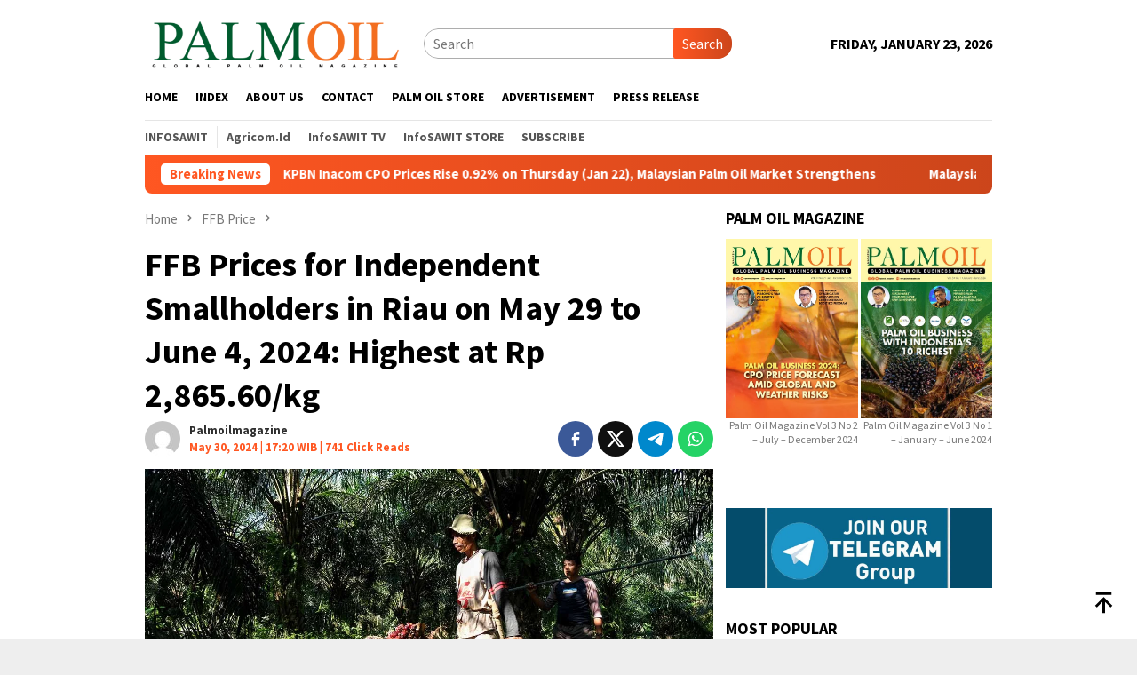

--- FILE ---
content_type: text/html; charset=UTF-8
request_url: https://www.palmoilmagazine.com/ffb-price/2024/05/30/ffb-prices-for-independent-smallholders-in-riau-on-may-29-to-june-4-2024-highest-at-rp-2865-60-kg/
body_size: 44354
content:
<!DOCTYPE html>
<html lang="en-US">
<head itemscope="itemscope" itemtype="http://schema.org/WebSite">
<meta charset="UTF-8">
<meta name="viewport" content="width=device-width, initial-scale=1">
<link rel="profile" href="http://gmpg.org/xfn/11">

<script type="text/javascript">
/* <![CDATA[ */
(()=>{var e={};e.g=function(){if("object"==typeof globalThis)return globalThis;try{return this||new Function("return this")()}catch(e){if("object"==typeof window)return window}}(),function({ampUrl:n,isCustomizePreview:t,isAmpDevMode:r,noampQueryVarName:o,noampQueryVarValue:s,disabledStorageKey:i,mobileUserAgents:a,regexRegex:c}){if("undefined"==typeof sessionStorage)return;const d=new RegExp(c);if(!a.some((e=>{const n=e.match(d);return!(!n||!new RegExp(n[1],n[2]).test(navigator.userAgent))||navigator.userAgent.includes(e)})))return;e.g.addEventListener("DOMContentLoaded",(()=>{const e=document.getElementById("amp-mobile-version-switcher");if(!e)return;e.hidden=!1;const n=e.querySelector("a[href]");n&&n.addEventListener("click",(()=>{sessionStorage.removeItem(i)}))}));const g=r&&["paired-browsing-non-amp","paired-browsing-amp"].includes(window.name);if(sessionStorage.getItem(i)||t||g)return;const u=new URL(location.href),m=new URL(n);m.hash=u.hash,u.searchParams.has(o)&&s===u.searchParams.get(o)?sessionStorage.setItem(i,"1"):m.href!==u.href&&(window.stop(),location.replace(m.href))}({"ampUrl":"https:\/\/www.palmoilmagazine.com\/ffb-price\/2024\/05\/30\/ffb-prices-for-independent-smallholders-in-riau-on-may-29-to-june-4-2024-highest-at-rp-2865-60-kg\/amp\/","noampQueryVarName":"noamp","noampQueryVarValue":"mobile","disabledStorageKey":"amp_mobile_redirect_disabled","mobileUserAgents":["Mobile","Android","Silk\/","Kindle","BlackBerry","Opera Mini","Opera Mobi"],"regexRegex":"^\\\/((?:.|\\n)+)\\\/([i]*)$","isCustomizePreview":false,"isAmpDevMode":false})})();
/* ]]> */
</script>
<meta name='robots' content='index, follow, max-image-preview:large, max-snippet:-1, max-video-preview:-1' />

	<!-- This site is optimized with the Yoast SEO Premium plugin v25.9 (Yoast SEO v26.8) - https://yoast.com/product/yoast-seo-premium-wordpress/ -->
	<title>Palm Oil Magazine - FFB Prices for Independent Smallholders in Riau on May 29 to June 4, 2024: Highest at Rp 2,865.60/kg - Palm Oil Magazine</title>
	<meta name="description" content="PALMOILMAGAZINE, PEKANBARU – The Fresh Fruit Bunch (FFB) Team of Independent Smallholders, in collaboration with the Riau Province Plantation Agency, has" />
	<link rel="canonical" href="https://www.palmoilmagazine.com/ffb-price/2024/05/30/ffb-prices-for-independent-smallholders-in-riau-on-may-29-to-june-4-2024-highest-at-rp-2865-60-kg/" />
	<meta property="og:locale" content="en_US" />
	<meta property="og:type" content="article" />
	<meta property="og:title" content="FFB Prices for Independent Smallholders in Riau on May 29 to June 4, 2024: Highest at Rp 2,865.60/kg - Palm Oil Magazine" />
	<meta property="og:description" content="PALMOILMAGAZINE, PEKANBARU – The Fresh Fruit Bunch (FFB) Team of Independent Smallholders, in collaboration with the Riau Province Plantation Agency, has" />
	<meta property="og:url" content="https://www.palmoilmagazine.com/ffb-price/2024/05/30/ffb-prices-for-independent-smallholders-in-riau-on-may-29-to-june-4-2024-highest-at-rp-2865-60-kg/" />
	<meta property="og:site_name" content="Palm Oil Magazine" />
	<meta property="article:publisher" content="https://www.facebook.com/palmoilmagazine" />
	<meta property="article:published_time" content="2024-05-30T10:20:01+00:00" />
	<meta property="article:modified_time" content="2024-05-30T14:26:50+00:00" />
	<meta property="og:image" content="https://www.palmoilmagazine.com/wp-content/uploads/2024/05/FFB_Briyanbodo-Hendro.jpg" />
	<meta property="og:image:width" content="1200" />
	<meta property="og:image:height" content="675" />
	<meta property="og:image:type" content="image/jpeg" />
	<meta name="author" content="Palmoilmagazine" />
	<meta name="twitter:card" content="summary_large_image" />
	<meta name="twitter:creator" content="@palmoilmagazine" />
	<meta name="twitter:site" content="@palmoilmagazine" />
	<meta name="twitter:label1" content="Written by" />
	<meta name="twitter:data1" content="Palmoilmagazine" />
	<meta name="twitter:label2" content="Est. reading time" />
	<meta name="twitter:data2" content="1 minute" />
	<script type="application/ld+json" class="yoast-schema-graph">{"@context":"https://schema.org","@graph":[{"@type":"Article","@id":"https://www.palmoilmagazine.com/ffb-price/2024/05/30/ffb-prices-for-independent-smallholders-in-riau-on-may-29-to-june-4-2024-highest-at-rp-2865-60-kg/#article","isPartOf":{"@id":"https://www.palmoilmagazine.com/ffb-price/2024/05/30/ffb-prices-for-independent-smallholders-in-riau-on-may-29-to-june-4-2024-highest-at-rp-2865-60-kg/"},"author":{"name":"Palmoilmagazine","@id":"https://www.palmoilmagazine.com/#/schema/person/61533a66901729cd70a74d5b24ad77d2"},"headline":"FFB Prices for Independent Smallholders in Riau on May 29 to June 4, 2024: Highest at Rp 2,865.60/kg","datePublished":"2024-05-30T10:20:01+00:00","dateModified":"2024-05-30T14:26:50+00:00","mainEntityOfPage":{"@id":"https://www.palmoilmagazine.com/ffb-price/2024/05/30/ffb-prices-for-independent-smallholders-in-riau-on-may-29-to-june-4-2024-highest-at-rp-2865-60-kg/"},"wordCount":176,"commentCount":0,"publisher":{"@id":"https://www.palmoilmagazine.com/#organization"},"image":{"@id":"https://www.palmoilmagazine.com/ffb-price/2024/05/30/ffb-prices-for-independent-smallholders-in-riau-on-may-29-to-june-4-2024-highest-at-rp-2865-60-kg/#primaryimage"},"thumbnailUrl":"https://www.palmoilmagazine.com/wp-content/uploads/2024/05/FFB_Briyanbodo-Hendro.jpg","keywords":["FFB Price","Independent Smallholder","Palm Oil","Palm Oil Plantation","Riau Province","Smallholders","Sustainable Palm Oil"],"articleSection":["FFB Price"],"inLanguage":"en-US","potentialAction":[{"@type":"CommentAction","name":"Comment","target":["https://www.palmoilmagazine.com/ffb-price/2024/05/30/ffb-prices-for-independent-smallholders-in-riau-on-may-29-to-june-4-2024-highest-at-rp-2865-60-kg/#respond"]}],"copyrightYear":"2024","copyrightHolder":{"@id":"https://www.palmoilmagazine.com/#organization"}},{"@type":"WebPage","@id":"https://www.palmoilmagazine.com/ffb-price/2024/05/30/ffb-prices-for-independent-smallholders-in-riau-on-may-29-to-june-4-2024-highest-at-rp-2865-60-kg/","url":"https://www.palmoilmagazine.com/ffb-price/2024/05/30/ffb-prices-for-independent-smallholders-in-riau-on-may-29-to-june-4-2024-highest-at-rp-2865-60-kg/","name":"Palm Oil Magazine - FFB Prices for Independent Smallholders in Riau on May 29 to June 4, 2024: Highest at Rp 2,865.60/kg - Palm Oil Magazine","isPartOf":{"@id":"https://www.palmoilmagazine.com/#website"},"primaryImageOfPage":{"@id":"https://www.palmoilmagazine.com/ffb-price/2024/05/30/ffb-prices-for-independent-smallholders-in-riau-on-may-29-to-june-4-2024-highest-at-rp-2865-60-kg/#primaryimage"},"image":{"@id":"https://www.palmoilmagazine.com/ffb-price/2024/05/30/ffb-prices-for-independent-smallholders-in-riau-on-may-29-to-june-4-2024-highest-at-rp-2865-60-kg/#primaryimage"},"thumbnailUrl":"https://www.palmoilmagazine.com/wp-content/uploads/2024/05/FFB_Briyanbodo-Hendro.jpg","datePublished":"2024-05-30T10:20:01+00:00","dateModified":"2024-05-30T14:26:50+00:00","description":"PALMOILMAGAZINE, PEKANBARU – The Fresh Fruit Bunch (FFB) Team of Independent Smallholders, in collaboration with the Riau Province Plantation Agency, has","breadcrumb":{"@id":"https://www.palmoilmagazine.com/ffb-price/2024/05/30/ffb-prices-for-independent-smallholders-in-riau-on-may-29-to-june-4-2024-highest-at-rp-2865-60-kg/#breadcrumb"},"inLanguage":"en-US","potentialAction":[{"@type":"ReadAction","target":["https://www.palmoilmagazine.com/ffb-price/2024/05/30/ffb-prices-for-independent-smallholders-in-riau-on-may-29-to-june-4-2024-highest-at-rp-2865-60-kg/"]}]},{"@type":"ImageObject","inLanguage":"en-US","@id":"https://www.palmoilmagazine.com/ffb-price/2024/05/30/ffb-prices-for-independent-smallholders-in-riau-on-may-29-to-june-4-2024-highest-at-rp-2865-60-kg/#primaryimage","url":"https://www.palmoilmagazine.com/wp-content/uploads/2024/05/FFB_Briyanbodo-Hendro.jpg","contentUrl":"https://www.palmoilmagazine.com/wp-content/uploads/2024/05/FFB_Briyanbodo-Hendro.jpg","width":1200,"height":675,"caption":"The price for 9-year-old FFB has increased by Rp 23.72/kg, bringing it to Rp 2,865.60/kg.. Photo by: Sawit Fest 2021 / Briyanbodo Hendro"},{"@type":"BreadcrumbList","@id":"https://www.palmoilmagazine.com/ffb-price/2024/05/30/ffb-prices-for-independent-smallholders-in-riau-on-may-29-to-june-4-2024-highest-at-rp-2865-60-kg/#breadcrumb","itemListElement":[{"@type":"ListItem","position":1,"name":"Home","item":"https://www.palmoilmagazine.com/"},{"@type":"ListItem","position":2,"name":"FFB Prices for Independent Smallholders in Riau on May 29 to June 4, 2024: Highest at Rp 2,865.60/kg"}]},{"@type":"WebSite","@id":"https://www.palmoilmagazine.com/#website","url":"https://www.palmoilmagazine.com/","name":"Palm Oil Magazine","description":"Palm Oil News Update","publisher":{"@id":"https://www.palmoilmagazine.com/#organization"},"alternateName":"Palm Oil Magazine","potentialAction":[{"@type":"SearchAction","target":{"@type":"EntryPoint","urlTemplate":"https://www.palmoilmagazine.com/?s={search_term_string}"},"query-input":{"@type":"PropertyValueSpecification","valueRequired":true,"valueName":"search_term_string"}}],"inLanguage":"en-US"},{"@type":"Organization","@id":"https://www.palmoilmagazine.com/#organization","name":"www.palmoilmagazine.com","alternateName":"Palm Oil Magazine","url":"https://www.palmoilmagazine.com/","logo":{"@type":"ImageObject","inLanguage":"en-US","@id":"https://www.palmoilmagazine.com/#/schema/logo/image/","url":"https://www.palmoilmagazine.com/wp-content/uploads/2023/06/logo-Palm-Oil.png","contentUrl":"https://www.palmoilmagazine.com/wp-content/uploads/2023/06/logo-Palm-Oil.png","width":1017,"height":241,"caption":"www.palmoilmagazine.com"},"image":{"@id":"https://www.palmoilmagazine.com/#/schema/logo/image/"},"sameAs":["https://www.facebook.com/palmoilmagazine","https://x.com/palmoilmagazine","https://t.me/palmoilmagazine","https://www.linkedin.com/in/palmoil-journalist-544386245/"],"publishingPrinciples":"https://www.palmoilmagazine.com/privacy-policy-2/","ownershipFundingInfo":"https://www.palmoilmagazine.com/about-us/","actionableFeedbackPolicy":"https://www.palmoilmagazine.com/pedoman-media-siber/","correctionsPolicy":"https://www.palmoilmagazine.com/pedoman-media-siber/","ethicsPolicy":"https://www.palmoilmagazine.com/kode-etik/","diversityPolicy":"https://www.palmoilmagazine.com/privacy-policy-2/","diversityStaffingReport":"https://www.palmoilmagazine.com/pedoman-media-siber/"},{"@type":"Person","@id":"https://www.palmoilmagazine.com/#/schema/person/61533a66901729cd70a74d5b24ad77d2","name":"Palmoilmagazine","image":{"@type":"ImageObject","inLanguage":"en-US","@id":"https://www.palmoilmagazine.com/#/schema/person/image/","url":"https://secure.gravatar.com/avatar/57bb8c121717c07c3075438ab29b8f85cef49e39400c0e58e2f5c29d0ad14f55?s=96&d=mm&r=g","contentUrl":"https://secure.gravatar.com/avatar/57bb8c121717c07c3075438ab29b8f85cef49e39400c0e58e2f5c29d0ad14f55?s=96&d=mm&r=g","caption":"Palmoilmagazine"},"sameAs":["https://beige-heron-208544.hostingersite.com"],"url":"https://www.palmoilmagazine.com/author/palmoil_redaksi/"}]}</script>
	<!-- / Yoast SEO Premium plugin. -->


<link rel='dns-prefetch' href='//www.googletagmanager.com' />
<link rel='dns-prefetch' href='//fonts.googleapis.com' />
<link rel='dns-prefetch' href='//pagead2.googlesyndication.com' />
<link rel="alternate" title="oEmbed (JSON)" type="application/json+oembed" href="https://www.palmoilmagazine.com/wp-json/oembed/1.0/embed?url=https%3A%2F%2Fwww.palmoilmagazine.com%2Fffb-price%2F2024%2F05%2F30%2Fffb-prices-for-independent-smallholders-in-riau-on-may-29-to-june-4-2024-highest-at-rp-2865-60-kg%2F" />
<link rel="alternate" title="oEmbed (XML)" type="text/xml+oembed" href="https://www.palmoilmagazine.com/wp-json/oembed/1.0/embed?url=https%3A%2F%2Fwww.palmoilmagazine.com%2Fffb-price%2F2024%2F05%2F30%2Fffb-prices-for-independent-smallholders-in-riau-on-may-29-to-june-4-2024-highest-at-rp-2865-60-kg%2F&#038;format=xml" />
<style id='wp-img-auto-sizes-contain-inline-css' type='text/css'>
img:is([sizes=auto i],[sizes^="auto," i]){contain-intrinsic-size:3000px 1500px}
/*# sourceURL=wp-img-auto-sizes-contain-inline-css */
</style>
<link rel='stylesheet' id='dashicons-css' href='https://www.palmoilmagazine.com/wp-includes/css/dashicons.min.css?ver=6.9' type='text/css' media='all' />
<link rel='stylesheet' id='post-views-counter-frontend-css' href='https://www.palmoilmagazine.com/wp-content/plugins/post-views-counter/css/frontend.css?ver=1.7.3' type='text/css' media='all' />
<style id='wp-block-library-inline-css' type='text/css'>
:root{--wp-block-synced-color:#7a00df;--wp-block-synced-color--rgb:122,0,223;--wp-bound-block-color:var(--wp-block-synced-color);--wp-editor-canvas-background:#ddd;--wp-admin-theme-color:#007cba;--wp-admin-theme-color--rgb:0,124,186;--wp-admin-theme-color-darker-10:#006ba1;--wp-admin-theme-color-darker-10--rgb:0,107,160.5;--wp-admin-theme-color-darker-20:#005a87;--wp-admin-theme-color-darker-20--rgb:0,90,135;--wp-admin-border-width-focus:2px}@media (min-resolution:192dpi){:root{--wp-admin-border-width-focus:1.5px}}.wp-element-button{cursor:pointer}:root .has-very-light-gray-background-color{background-color:#eee}:root .has-very-dark-gray-background-color{background-color:#313131}:root .has-very-light-gray-color{color:#eee}:root .has-very-dark-gray-color{color:#313131}:root .has-vivid-green-cyan-to-vivid-cyan-blue-gradient-background{background:linear-gradient(135deg,#00d084,#0693e3)}:root .has-purple-crush-gradient-background{background:linear-gradient(135deg,#34e2e4,#4721fb 50%,#ab1dfe)}:root .has-hazy-dawn-gradient-background{background:linear-gradient(135deg,#faaca8,#dad0ec)}:root .has-subdued-olive-gradient-background{background:linear-gradient(135deg,#fafae1,#67a671)}:root .has-atomic-cream-gradient-background{background:linear-gradient(135deg,#fdd79a,#004a59)}:root .has-nightshade-gradient-background{background:linear-gradient(135deg,#330968,#31cdcf)}:root .has-midnight-gradient-background{background:linear-gradient(135deg,#020381,#2874fc)}:root{--wp--preset--font-size--normal:16px;--wp--preset--font-size--huge:42px}.has-regular-font-size{font-size:1em}.has-larger-font-size{font-size:2.625em}.has-normal-font-size{font-size:var(--wp--preset--font-size--normal)}.has-huge-font-size{font-size:var(--wp--preset--font-size--huge)}.has-text-align-center{text-align:center}.has-text-align-left{text-align:left}.has-text-align-right{text-align:right}.has-fit-text{white-space:nowrap!important}#end-resizable-editor-section{display:none}.aligncenter{clear:both}.items-justified-left{justify-content:flex-start}.items-justified-center{justify-content:center}.items-justified-right{justify-content:flex-end}.items-justified-space-between{justify-content:space-between}.screen-reader-text{border:0;clip-path:inset(50%);height:1px;margin:-1px;overflow:hidden;padding:0;position:absolute;width:1px;word-wrap:normal!important}.screen-reader-text:focus{background-color:#ddd;clip-path:none;color:#444;display:block;font-size:1em;height:auto;left:5px;line-height:normal;padding:15px 23px 14px;text-decoration:none;top:5px;width:auto;z-index:100000}html :where(.has-border-color){border-style:solid}html :where([style*=border-top-color]){border-top-style:solid}html :where([style*=border-right-color]){border-right-style:solid}html :where([style*=border-bottom-color]){border-bottom-style:solid}html :where([style*=border-left-color]){border-left-style:solid}html :where([style*=border-width]){border-style:solid}html :where([style*=border-top-width]){border-top-style:solid}html :where([style*=border-right-width]){border-right-style:solid}html :where([style*=border-bottom-width]){border-bottom-style:solid}html :where([style*=border-left-width]){border-left-style:solid}html :where(img[class*=wp-image-]){height:auto;max-width:100%}:where(figure){margin:0 0 1em}html :where(.is-position-sticky){--wp-admin--admin-bar--position-offset:var(--wp-admin--admin-bar--height,0px)}@media screen and (max-width:600px){html :where(.is-position-sticky){--wp-admin--admin-bar--position-offset:0px}}

/*# sourceURL=wp-block-library-inline-css */
</style><style id='global-styles-inline-css' type='text/css'>
:root{--wp--preset--aspect-ratio--square: 1;--wp--preset--aspect-ratio--4-3: 4/3;--wp--preset--aspect-ratio--3-4: 3/4;--wp--preset--aspect-ratio--3-2: 3/2;--wp--preset--aspect-ratio--2-3: 2/3;--wp--preset--aspect-ratio--16-9: 16/9;--wp--preset--aspect-ratio--9-16: 9/16;--wp--preset--color--black: #000000;--wp--preset--color--cyan-bluish-gray: #abb8c3;--wp--preset--color--white: #ffffff;--wp--preset--color--pale-pink: #f78da7;--wp--preset--color--vivid-red: #cf2e2e;--wp--preset--color--luminous-vivid-orange: #ff6900;--wp--preset--color--luminous-vivid-amber: #fcb900;--wp--preset--color--light-green-cyan: #7bdcb5;--wp--preset--color--vivid-green-cyan: #00d084;--wp--preset--color--pale-cyan-blue: #8ed1fc;--wp--preset--color--vivid-cyan-blue: #0693e3;--wp--preset--color--vivid-purple: #9b51e0;--wp--preset--gradient--vivid-cyan-blue-to-vivid-purple: linear-gradient(135deg,rgb(6,147,227) 0%,rgb(155,81,224) 100%);--wp--preset--gradient--light-green-cyan-to-vivid-green-cyan: linear-gradient(135deg,rgb(122,220,180) 0%,rgb(0,208,130) 100%);--wp--preset--gradient--luminous-vivid-amber-to-luminous-vivid-orange: linear-gradient(135deg,rgb(252,185,0) 0%,rgb(255,105,0) 100%);--wp--preset--gradient--luminous-vivid-orange-to-vivid-red: linear-gradient(135deg,rgb(255,105,0) 0%,rgb(207,46,46) 100%);--wp--preset--gradient--very-light-gray-to-cyan-bluish-gray: linear-gradient(135deg,rgb(238,238,238) 0%,rgb(169,184,195) 100%);--wp--preset--gradient--cool-to-warm-spectrum: linear-gradient(135deg,rgb(74,234,220) 0%,rgb(151,120,209) 20%,rgb(207,42,186) 40%,rgb(238,44,130) 60%,rgb(251,105,98) 80%,rgb(254,248,76) 100%);--wp--preset--gradient--blush-light-purple: linear-gradient(135deg,rgb(255,206,236) 0%,rgb(152,150,240) 100%);--wp--preset--gradient--blush-bordeaux: linear-gradient(135deg,rgb(254,205,165) 0%,rgb(254,45,45) 50%,rgb(107,0,62) 100%);--wp--preset--gradient--luminous-dusk: linear-gradient(135deg,rgb(255,203,112) 0%,rgb(199,81,192) 50%,rgb(65,88,208) 100%);--wp--preset--gradient--pale-ocean: linear-gradient(135deg,rgb(255,245,203) 0%,rgb(182,227,212) 50%,rgb(51,167,181) 100%);--wp--preset--gradient--electric-grass: linear-gradient(135deg,rgb(202,248,128) 0%,rgb(113,206,126) 100%);--wp--preset--gradient--midnight: linear-gradient(135deg,rgb(2,3,129) 0%,rgb(40,116,252) 100%);--wp--preset--font-size--small: 13px;--wp--preset--font-size--medium: 20px;--wp--preset--font-size--large: 36px;--wp--preset--font-size--x-large: 42px;--wp--preset--spacing--20: 0.44rem;--wp--preset--spacing--30: 0.67rem;--wp--preset--spacing--40: 1rem;--wp--preset--spacing--50: 1.5rem;--wp--preset--spacing--60: 2.25rem;--wp--preset--spacing--70: 3.38rem;--wp--preset--spacing--80: 5.06rem;--wp--preset--shadow--natural: 6px 6px 9px rgba(0, 0, 0, 0.2);--wp--preset--shadow--deep: 12px 12px 50px rgba(0, 0, 0, 0.4);--wp--preset--shadow--sharp: 6px 6px 0px rgba(0, 0, 0, 0.2);--wp--preset--shadow--outlined: 6px 6px 0px -3px rgb(255, 255, 255), 6px 6px rgb(0, 0, 0);--wp--preset--shadow--crisp: 6px 6px 0px rgb(0, 0, 0);}:where(.is-layout-flex){gap: 0.5em;}:where(.is-layout-grid){gap: 0.5em;}body .is-layout-flex{display: flex;}.is-layout-flex{flex-wrap: wrap;align-items: center;}.is-layout-flex > :is(*, div){margin: 0;}body .is-layout-grid{display: grid;}.is-layout-grid > :is(*, div){margin: 0;}:where(.wp-block-columns.is-layout-flex){gap: 2em;}:where(.wp-block-columns.is-layout-grid){gap: 2em;}:where(.wp-block-post-template.is-layout-flex){gap: 1.25em;}:where(.wp-block-post-template.is-layout-grid){gap: 1.25em;}.has-black-color{color: var(--wp--preset--color--black) !important;}.has-cyan-bluish-gray-color{color: var(--wp--preset--color--cyan-bluish-gray) !important;}.has-white-color{color: var(--wp--preset--color--white) !important;}.has-pale-pink-color{color: var(--wp--preset--color--pale-pink) !important;}.has-vivid-red-color{color: var(--wp--preset--color--vivid-red) !important;}.has-luminous-vivid-orange-color{color: var(--wp--preset--color--luminous-vivid-orange) !important;}.has-luminous-vivid-amber-color{color: var(--wp--preset--color--luminous-vivid-amber) !important;}.has-light-green-cyan-color{color: var(--wp--preset--color--light-green-cyan) !important;}.has-vivid-green-cyan-color{color: var(--wp--preset--color--vivid-green-cyan) !important;}.has-pale-cyan-blue-color{color: var(--wp--preset--color--pale-cyan-blue) !important;}.has-vivid-cyan-blue-color{color: var(--wp--preset--color--vivid-cyan-blue) !important;}.has-vivid-purple-color{color: var(--wp--preset--color--vivid-purple) !important;}.has-black-background-color{background-color: var(--wp--preset--color--black) !important;}.has-cyan-bluish-gray-background-color{background-color: var(--wp--preset--color--cyan-bluish-gray) !important;}.has-white-background-color{background-color: var(--wp--preset--color--white) !important;}.has-pale-pink-background-color{background-color: var(--wp--preset--color--pale-pink) !important;}.has-vivid-red-background-color{background-color: var(--wp--preset--color--vivid-red) !important;}.has-luminous-vivid-orange-background-color{background-color: var(--wp--preset--color--luminous-vivid-orange) !important;}.has-luminous-vivid-amber-background-color{background-color: var(--wp--preset--color--luminous-vivid-amber) !important;}.has-light-green-cyan-background-color{background-color: var(--wp--preset--color--light-green-cyan) !important;}.has-vivid-green-cyan-background-color{background-color: var(--wp--preset--color--vivid-green-cyan) !important;}.has-pale-cyan-blue-background-color{background-color: var(--wp--preset--color--pale-cyan-blue) !important;}.has-vivid-cyan-blue-background-color{background-color: var(--wp--preset--color--vivid-cyan-blue) !important;}.has-vivid-purple-background-color{background-color: var(--wp--preset--color--vivid-purple) !important;}.has-black-border-color{border-color: var(--wp--preset--color--black) !important;}.has-cyan-bluish-gray-border-color{border-color: var(--wp--preset--color--cyan-bluish-gray) !important;}.has-white-border-color{border-color: var(--wp--preset--color--white) !important;}.has-pale-pink-border-color{border-color: var(--wp--preset--color--pale-pink) !important;}.has-vivid-red-border-color{border-color: var(--wp--preset--color--vivid-red) !important;}.has-luminous-vivid-orange-border-color{border-color: var(--wp--preset--color--luminous-vivid-orange) !important;}.has-luminous-vivid-amber-border-color{border-color: var(--wp--preset--color--luminous-vivid-amber) !important;}.has-light-green-cyan-border-color{border-color: var(--wp--preset--color--light-green-cyan) !important;}.has-vivid-green-cyan-border-color{border-color: var(--wp--preset--color--vivid-green-cyan) !important;}.has-pale-cyan-blue-border-color{border-color: var(--wp--preset--color--pale-cyan-blue) !important;}.has-vivid-cyan-blue-border-color{border-color: var(--wp--preset--color--vivid-cyan-blue) !important;}.has-vivid-purple-border-color{border-color: var(--wp--preset--color--vivid-purple) !important;}.has-vivid-cyan-blue-to-vivid-purple-gradient-background{background: var(--wp--preset--gradient--vivid-cyan-blue-to-vivid-purple) !important;}.has-light-green-cyan-to-vivid-green-cyan-gradient-background{background: var(--wp--preset--gradient--light-green-cyan-to-vivid-green-cyan) !important;}.has-luminous-vivid-amber-to-luminous-vivid-orange-gradient-background{background: var(--wp--preset--gradient--luminous-vivid-amber-to-luminous-vivid-orange) !important;}.has-luminous-vivid-orange-to-vivid-red-gradient-background{background: var(--wp--preset--gradient--luminous-vivid-orange-to-vivid-red) !important;}.has-very-light-gray-to-cyan-bluish-gray-gradient-background{background: var(--wp--preset--gradient--very-light-gray-to-cyan-bluish-gray) !important;}.has-cool-to-warm-spectrum-gradient-background{background: var(--wp--preset--gradient--cool-to-warm-spectrum) !important;}.has-blush-light-purple-gradient-background{background: var(--wp--preset--gradient--blush-light-purple) !important;}.has-blush-bordeaux-gradient-background{background: var(--wp--preset--gradient--blush-bordeaux) !important;}.has-luminous-dusk-gradient-background{background: var(--wp--preset--gradient--luminous-dusk) !important;}.has-pale-ocean-gradient-background{background: var(--wp--preset--gradient--pale-ocean) !important;}.has-electric-grass-gradient-background{background: var(--wp--preset--gradient--electric-grass) !important;}.has-midnight-gradient-background{background: var(--wp--preset--gradient--midnight) !important;}.has-small-font-size{font-size: var(--wp--preset--font-size--small) !important;}.has-medium-font-size{font-size: var(--wp--preset--font-size--medium) !important;}.has-large-font-size{font-size: var(--wp--preset--font-size--large) !important;}.has-x-large-font-size{font-size: var(--wp--preset--font-size--x-large) !important;}
/*# sourceURL=global-styles-inline-css */
</style>

<style id='classic-theme-styles-inline-css' type='text/css'>
/*! This file is auto-generated */
.wp-block-button__link{color:#fff;background-color:#32373c;border-radius:9999px;box-shadow:none;text-decoration:none;padding:calc(.667em + 2px) calc(1.333em + 2px);font-size:1.125em}.wp-block-file__button{background:#32373c;color:#fff;text-decoration:none}
/*# sourceURL=/wp-includes/css/classic-themes.min.css */
</style>
<link rel='stylesheet' id='hostinger-reach-subscription-block-css' href='https://www.palmoilmagazine.com/wp-content/plugins/hostinger-reach/frontend/dist/blocks/subscription.css?ver=1768954232' type='text/css' media='all' />
<link crossorigin="anonymous" rel='stylesheet' id='bloggingpro-fonts-css' href='https://fonts.googleapis.com/css?family=Source+Sans+Pro%3Aregular%2Citalic%2C700%2C300%26subset%3Dlatin%2C&#038;ver=1.4.2' type='text/css' media='all' />
<link rel='stylesheet' id='bloggingpro-style-css' href='https://www.palmoilmagazine.com/wp-content/themes/bloggingpro/style.css?ver=1.4.2' type='text/css' media='all' />
<style id='bloggingpro-style-inline-css' type='text/css'>
kbd,a.button,button,.button,button.button,input[type="button"],input[type="reset"],input[type="submit"],.tagcloud a,ul.page-numbers li a.prev.page-numbers,ul.page-numbers li a.next.page-numbers,ul.page-numbers li span.page-numbers,.page-links > .page-link-number,.cat-links ul li a,.entry-footer .tag-text,.gmr-recentposts-widget li.listpost-gallery .gmr-rp-content .gmr-metacontent .cat-links-content a,.page-links > .post-page-numbers.current span,ol.comment-list li div.reply a,#cancel-comment-reply-link,.entry-footer .tags-links a:hover,.gmr-topnotification{background-color:#FF5722;}#primary-menu > li ul .current-menu-item > a,#primary-menu .sub-menu > li:hover > a,.cat-links-content a,.tagcloud li:before,a:hover,a:focus,a:active,.gmr-ontop:hover path,#navigationamp button.close-topnavmenu-wrap,.sidr a#sidr-id-close-topnavmenu-button,.sidr-class-menu-item i._mi,.sidr-class-menu-item img._mi,.text-marquee{color:#FF5722;}.widget-title:after,a.button,button,.button,button.button,input[type="button"],input[type="reset"],input[type="submit"],.tagcloud a,.sticky .gmr-box-content,.bypostauthor > .comment-body,.gmr-ajax-loader div:nth-child(1),.gmr-ajax-loader div:nth-child(2),.entry-footer .tags-links a:hover{border-color:#FF5722;}a,.gmr-ontop path{color:#2E2E2E;}.entry-content-single p a{color:#FF5722;}body{color:#444444;font-family:"Source Sans Pro","Helvetica Neue",sans-serif;font-weight:500;font-size:15px;}.site-header{background-image:url();-webkit-background-size:auto;-moz-background-size:auto;-o-background-size:auto;background-size:auto;background-repeat:repeat;background-position:center top;background-attachment:scroll;}.site-header,.gmr-verytopbanner{background-color:#ffffff;}.site-title a{color:#FF5722;}.site-description{color:#999999;}.top-header{background-color:#ffffff;}#gmr-responsive-menu,.gmr-mainmenu #primary-menu > li > a,.search-trigger .gmr-icon{color:#000000;}.gmr-mainmenu #primary-menu > li.menu-border > a span,.gmr-mainmenu #primary-menu > li.page_item_has_children > a:after,.gmr-mainmenu #primary-menu > li.menu-item-has-children > a:after,.gmr-mainmenu #primary-menu .sub-menu > li.page_item_has_children > a:after,.gmr-mainmenu #primary-menu .sub-menu > li.menu-item-has-children > a:after{border-color:#000000;}#gmr-responsive-menu:hover,.gmr-mainmenu #primary-menu > li:hover > a,.gmr-mainmenu #primary-menu > .current-menu-item > a,.gmr-mainmenu #primary-menu .current-menu-ancestor > a,.gmr-mainmenu #primary-menu .current_page_item > a,.gmr-mainmenu #primary-menu .current_page_ancestor > a,.search-trigger .gmr-icon:hover{color:#FF5722;}.gmr-mainmenu #primary-menu > li.menu-border:hover > a span,.gmr-mainmenu #primary-menu > li.menu-border.current-menu-item > a span,.gmr-mainmenu #primary-menu > li.menu-border.current-menu-ancestor > a span,.gmr-mainmenu #primary-menu > li.menu-border.current_page_item > a span,.gmr-mainmenu #primary-menu > li.menu-border.current_page_ancestor > a span,.gmr-mainmenu #primary-menu > li.page_item_has_children:hover > a:after,.gmr-mainmenu #primary-menu > li.menu-item-has-children:hover > a:after,.gmr-mainmenu #primary-menu .sub-menu > li.page_item_has_children:hover > a:after,.gmr-mainmenu #primary-menu .sub-menu > li.menu-item-has-children:hover > a:after{border-color:#FF5722;}.secondwrap-menu .gmr-mainmenu #primary-menu > li > a,.secondwrap-menu .search-trigger .gmr-icon{color:#555555;}#primary-menu > li.menu-border > a span{border-color:#555555;}.secondwrap-menu .gmr-mainmenu #primary-menu > li:hover > a,.secondwrap-menu .gmr-mainmenu #primary-menu > .current-menu-item > a,.secondwrap-menu .gmr-mainmenu #primary-menu .current-menu-ancestor > a,.secondwrap-menu .gmr-mainmenu #primary-menu .current_page_item > a,.secondwrap-menu .gmr-mainmenu #primary-menu .current_page_ancestor > a,.secondwrap-menu .gmr-mainmenu #primary-menu > li.page_item_has_children:hover > a:after,.secondwrap-menu .gmr-mainmenu #primary-menu > li.menu-item-has-children:hover > a:after,.secondwrap-menu .gmr-mainmenu #primary-menu .sub-menu > li.page_item_has_children:hover > a:after,.secondwrap-menu .gmr-mainmenu #primary-menu .sub-menu > li.menu-item-has-children:hover > a:after,.secondwrap-menu .search-trigger .gmr-icon:hover{color:#FF5722;}.secondwrap-menu .gmr-mainmenu #primary-menu > li.menu-border:hover > a span,.secondwrap-menu .gmr-mainmenu #primary-menu > li.menu-border.current-menu-item > a span,.secondwrap-menu .gmr-mainmenu #primary-menu > li.menu-border.current-menu-ancestor > a span,.secondwrap-menu .gmr-mainmenu #primary-menu > li.menu-border.current_page_item > a span,.secondwrap-menu .gmr-mainmenu #primary-menu > li.menu-border.current_page_ancestor > a span,.secondwrap-menu .gmr-mainmenu #primary-menu > li.page_item_has_children:hover > a:after,.secondwrap-menu .gmr-mainmenu #primary-menu > li.menu-item-has-children:hover > a:after,.secondwrap-menu .gmr-mainmenu #primary-menu .sub-menu > li.page_item_has_children:hover > a:after,.secondwrap-menu .gmr-mainmenu #primary-menu .sub-menu > li.menu-item-has-children:hover > a:after{border-color:#FF5722;}h1,h2,h3,h4,h5,h6,.h1,.h2,.h3,.h4,.h5,.h6,.site-title,#primary-menu > li > a,.gmr-rp-biglink a,.gmr-rp-link a,.gmr-gallery-related ul li p a{font-family:"Source Sans Pro","Helvetica Neue",sans-serif;}.entry-main-single,.entry-main-single p{font-size:18px;}h1.title,h1.entry-title{font-size:38px;}h2.entry-title{font-size:20px;}.footer-container{background-color:#1e1e1e;}.widget-footer,.content-footer,.site-footer,.content-footer h3.widget-title{color:#ffffff;}.widget-footer a,.content-footer a,.site-footer a{color:#ffffff;}.widget-footer a:hover,.content-footer a:hover,.site-footer a:hover{color:#ff5722;}
/*# sourceURL=bloggingpro-style-inline-css */
</style>

<!-- Google tag (gtag.js) snippet added by Site Kit -->
<!-- Google Analytics snippet added by Site Kit -->
<script type="text/javascript" src="https://www.googletagmanager.com/gtag/js?id=GT-K5LBFG76" id="google_gtagjs-js" async></script>
<script type="text/javascript" id="google_gtagjs-js-after">
/* <![CDATA[ */
window.dataLayer = window.dataLayer || [];function gtag(){dataLayer.push(arguments);}
gtag("set","linker",{"domains":["www.palmoilmagazine.com"]});
gtag("js", new Date());
gtag("set", "developer_id.dZTNiMT", true);
gtag("config", "GT-K5LBFG76");
 window._googlesitekit = window._googlesitekit || {}; window._googlesitekit.throttledEvents = []; window._googlesitekit.gtagEvent = (name, data) => { var key = JSON.stringify( { name, data } ); if ( !! window._googlesitekit.throttledEvents[ key ] ) { return; } window._googlesitekit.throttledEvents[ key ] = true; setTimeout( () => { delete window._googlesitekit.throttledEvents[ key ]; }, 5 ); gtag( "event", name, { ...data, event_source: "site-kit" } ); }; 
//# sourceURL=google_gtagjs-js-after
/* ]]> */
</script>
<meta name="generator" content="Site Kit by Google 1.170.0" /><link rel="alternate" type="text/html" media="only screen and (max-width: 640px)" href="https://www.palmoilmagazine.com/ffb-price/2024/05/30/ffb-prices-for-independent-smallholders-in-riau-on-may-29-to-june-4-2024-highest-at-rp-2865-60-kg/amp/"><script async src="https://pagead2.googlesyndication.com/pagead/js/adsbygoogle.js?client=ca-pub-5292838997862931"
     crossorigin="anonymous"></script>

<script async src="https://pagead2.googlesyndication.com/pagead/js/adsbygoogle.js?client=ca-pub-5508242105747594"
				crossorigin="anonymous"></script>

<script async src="https://pagead2.googlesyndication.com/pagead/js/adsbygoogle.js?client=ca-pub-5292838997862931"
     crossorigin="anonymous"></script>

<script async src="https://pagead2.googlesyndication.com/pagead/js/adsbygoogle.js?client=ca-pub-3173990676804883"
     crossorigin="anonymous"></script>

<script async src="https://pagead2.googlesyndication.com/pagead/js/adsbygoogle.js?client=ca-pub-2805811769209453"
     crossorigin="anonymous"></script>

<script async src="https://pagead2.googlesyndication.com/pagead/js/adsbygoogle.js?client=ca-pub-9064336764478123"
     crossorigin="anonymous"></script>

<script async src="https://pagead2.googlesyndication.com/pagead/js/adsbygoogle.js?client=ca-pub-5204595286719110"
     crossorigin="anonymous"></script>

<script async src="https://pagead2.googlesyndication.com/pagead/js/adsbygoogle.js?client=ca-pub-1753010412331369"
     crossorigin="anonymous"></script>

<script async src="https://pagead2.googlesyndication.com/pagead/js/adsbygoogle.js?client=ca-pub-4251060962165747"
     crossorigin="anonymous"></script>

<script async src="https://pagead2.googlesyndication.com/pagead/js/adsbygoogle.js?client=ca-pub-9096721051017241"
     crossorigin="anonymous"></script>

<script async src="https://pagead2.googlesyndication.com/pagead/js/adsbygoogle.js?client=ca-pub-9064336764478123"
     crossorigin="anonymous"></script>
				<!-- Facebook Pixel -->
				<script>
				!function(f,b,e,v,n,t,s){if(f.fbq)return;n=f.fbq=function(){n.callMethod?
				n.callMethod.apply(n,arguments):n.queue.push(arguments)};if(!f._fbq)f._fbq=n;
				n.push=n;n.loaded=!0;n.version='2.0';n.queue=[];t=b.createElement(e);t.async=!0;
				t.src=v;s=b.getElementsByTagName(e)[0];s.parentNode.insertBefore(t,s)}(window,
				document,'script','https://connect.facebook.net/en_US/fbevents.js');

				fbq('init', '100081804882682');
				fbq('track', "PageView");</script>
				<noscript><img height="1" width="1" style="display:none"
				src="https://www.facebook.com/tr?id=100081804882682&ev=PageView&noscript=1"
				/></noscript>
<!-- Google AdSense meta tags added by Site Kit -->
<meta name="google-adsense-platform-account" content="ca-host-pub-2644536267352236">
<meta name="google-adsense-platform-domain" content="sitekit.withgoogle.com">
<!-- End Google AdSense meta tags added by Site Kit -->
<link rel="amphtml" href="https://www.palmoilmagazine.com/ffb-price/2024/05/30/ffb-prices-for-independent-smallholders-in-riau-on-may-29-to-june-4-2024-highest-at-rp-2865-60-kg/amp/">
<!-- Google AdSense snippet added by Site Kit -->
<script type="text/javascript" async="async" src="https://pagead2.googlesyndication.com/pagead/js/adsbygoogle.js?client=ca-pub-2083495239827903&amp;host=ca-host-pub-2644536267352236" crossorigin="anonymous"></script>

<!-- End Google AdSense snippet added by Site Kit -->
<style>#amp-mobile-version-switcher{left:0;position:absolute;width:100%;z-index:100}#amp-mobile-version-switcher>a{background-color:#444;border:0;color:#eaeaea;display:block;font-family:-apple-system,BlinkMacSystemFont,Segoe UI,Roboto,Oxygen-Sans,Ubuntu,Cantarell,Helvetica Neue,sans-serif;font-size:16px;font-weight:600;padding:15px 0;text-align:center;-webkit-text-decoration:none;text-decoration:none}#amp-mobile-version-switcher>a:active,#amp-mobile-version-switcher>a:focus,#amp-mobile-version-switcher>a:hover{-webkit-text-decoration:underline;text-decoration:underline}</style><link rel="icon" href="https://www.palmoilmagazine.com/wp-content/uploads/2026/01/cropped-Favicom-Palm-Oil-32x32.png" sizes="32x32" />
<link rel="icon" href="https://www.palmoilmagazine.com/wp-content/uploads/2026/01/cropped-Favicom-Palm-Oil-192x192.png" sizes="192x192" />
<link rel="apple-touch-icon" href="https://www.palmoilmagazine.com/wp-content/uploads/2026/01/cropped-Favicom-Palm-Oil-180x180.png" />
<meta name="msapplication-TileImage" content="https://www.palmoilmagazine.com/wp-content/uploads/2026/01/cropped-Favicom-Palm-Oil-270x270.png" />
		<style type="text/css" id="wp-custom-css">
			.gmr-footer-logo img {
    height: 40px;
}

.gmr-metacontent {
  color: #000000 !important;
}

.paralax_div {
  position: relative;
  overflow: visible;
  width: 300%;
  height: 250px;
  margin-right: 20px;
  display: inline-block;
  float: left;
  z-index: 99;
}
.paralax_div > div {
  overflow: hidden;
  width: 100%;
  height: 100%;
  margin: 0;
  position: absolute;
  top: 0;
  left: 0;
  clip: rect(auto auto auto auto);
}
.paralax_div > div > div {
  width: 100%;
  height: 100%;
  position: fixed;
  top: 0;
  margin: 0 auto;
  -moz-transform: translateZ(0);
  -webkit-transform: translateZ(0);
  -ms-transform: translateZ(0);
  -o-transform: translateZ(0);
  transform: translateZ(0);
}
.paralax_div > div > div > div {
  width: 100%;
  height: 100vh;
  position: absolute;
  left: 50%;
  top: 0;
  border: none;
  -moz-transform: translateX(-50%);
  -webkit-transform: translateX(-50%);
  -ms-transform: translateX(-50%);
  -o-transform: translateX(-50%);
  transform: translateX(-50%);
  display: -webkit-flex;
  display: -ms-flexbox;
  display: flex;
  -webkit-align-content: center;
  align-content: center;
  -webkit-align-items: center;
  -ms-flex-align: center;
  align-items: center;
}
.paralax_div > div > div > div > * {
  margin: 0;
  margin-top: 0;
}
.paralax_div > div > div > div > a {
  width: 100%;
  height: 100vh;
}
.paralax_div img,.paralax_div iframe,.paralax_div ins {
  height: 600px;
  width: 300px;
}
.clear {
  clear: both;
  display: block
}

@media screen and (max-width:350px) {
  .paralax_div {
    width: 100%;
    height: 350px;
    margin: 0 auto;
    float: none;
  }
  .paralax_div > div > div > div {
    left: 50%;
    -moz-transform: translateX(-50%);
    -webkit-transform: translateX(-50%);
    -ms-transform: translateX(-50%);
    -o-transform: translateX(-50%);
    transform: translateX(-50%);
  }
  .paralax_div > div > div {
    width: 100%;
    left:0;
    text-align: center;
  }
  .paralax_div img {
    margin: 0 auto;
    width:auto;
    max-width:100%;
    height:auto;
  }
}
@media screen and (max-width:320px) {
  .paralax_div iframe,.parallax_banner ins {
    margin: 0 auto;
    width:100%;
    height:650px;
  }
}

.gmr-logo img {
    max-height: 70px;
}

.widget-title {
    overflow: hidden;
    font-size: 18px;
    margin-bottom: 12px;
    text-transform: uppercase;
}

.cat-links-content a {
    font-size: 14px;
    color: #228B22;
    font-weight: 700;
    text-transform: uppercase;
}

body {
    color: #000000;
    font-family: "Source Sans Pro","Helvetica Neue",sans-serif;
    font-weight: 500;
    font-size: 16px;
}

.entry-footer .tags-links a {
    padding: 5px 10px;
    border: 1px solid #32CD32;
    display: inline-block;
    color: #32CD32;
    margin-right: 7px;
	  margin-bottom: 7px;
    -moz-border-radius: ;
    border-radius: 3px;
}

.gmr-box-content.gmr-single .entry-header .byline,
.gmr-box-content.gmr-single .entry-header .posted-on,
.gmr-box-content.gmr-single .entry-header .posted-by,
.gmr-box-content.gmr-single .entry-header .gmr-view {
	font-size: 13px;
	color: #FF5722;
	font-weight: 600;
}

.above_post {
  padding-top: 8px;
  width: 300px;
  margin: 0 20px 5px 0;
  display: inline;
  float: left
}

@media screen and (max-width:414px) {
  .above_post {
    padding-top: 10px;
    width: 100%;
    height: auto;
    margin: 0 0 10px;
    display: block;
    float: none
  }
}
.above_post amp-ad {
  margin-top: 60px
}
		</style>
			
	<script async src="https://pagead2.googlesyndication.com/pagead/js/adsbygoogle.js?client=ca-pub-2599731490579804"
     crossorigin="anonymous"></script>
	
<link rel='stylesheet' id='mediaelement-css' href='https://www.palmoilmagazine.com/wp-includes/js/mediaelement/mediaelementplayer-legacy.min.css?ver=4.2.17' type='text/css' media='all' />
<link rel='stylesheet' id='wp-mediaelement-css' href='https://www.palmoilmagazine.com/wp-includes/js/mediaelement/wp-mediaelement.min.css?ver=6.9' type='text/css' media='all' />
</head>

<body class="wp-singular post-template-default single single-post postid-9442 single-format-standard wp-theme-bloggingpro gmr-theme idtheme kentooz gmr-sticky group-blog" itemscope="itemscope" itemtype="http://schema.org/WebPage">
<div id="full-container">
<a class="skip-link screen-reader-text" href="#main">Skip to content</a>


<header id="masthead" class="site-header" role="banner" itemscope="itemscope" itemtype="http://schema.org/WPHeader">
	<div class="container">
					<div class="clearfix gmr-headwrapper">

				<div class="list-table clearfix">
					<div class="table-row">
						<div class="table-cell onlymobile-menu">
															<a id="gmr-responsive-menu" href="#menus" rel="nofollow" title="Mobile Menu"><svg xmlns="http://www.w3.org/2000/svg" xmlns:xlink="http://www.w3.org/1999/xlink" aria-hidden="true" role="img" width="1em" height="1em" preserveAspectRatio="xMidYMid meet" viewBox="0 0 24 24"><path d="M3 6h18v2H3V6m0 5h18v2H3v-2m0 5h18v2H3v-2z" fill="currentColor"/></svg><span class="screen-reader-text">Mobile Menu</span></a>
													</div>
												<div class="close-topnavmenu-wrap"><a id="close-topnavmenu-button" rel="nofollow" href="#"><svg xmlns="http://www.w3.org/2000/svg" xmlns:xlink="http://www.w3.org/1999/xlink" aria-hidden="true" role="img" width="1em" height="1em" preserveAspectRatio="xMidYMid meet" viewBox="0 0 24 24"><path d="M12 20c-4.41 0-8-3.59-8-8s3.59-8 8-8s8 3.59 8 8s-3.59 8-8 8m0-18C6.47 2 2 6.47 2 12s4.47 10 10 10s10-4.47 10-10S17.53 2 12 2m2.59 6L12 10.59L9.41 8L8 9.41L10.59 12L8 14.59L9.41 16L12 13.41L14.59 16L16 14.59L13.41 12L16 9.41L14.59 8z" fill="currentColor"/></svg></a></div>
												<div class="table-cell gmr-logo">
															<div class="logo-wrap">
									<a href="https://www.palmoilmagazine.com/" class="custom-logo-link" itemprop="url" title="Palm Oil Magazine">
										<img src="https://www.palmoilmagazine.com/wp-content/uploads/2023/06/logo-Palm-Oil.png" alt="Palm Oil Magazine" title="Palm Oil Magazine" />
									</a>
								</div>
														</div>
													<div class="table-cell search">
								<a id="search-menu-button-top" class="responsive-searchbtn pull-right" href="#" rel="nofollow"><svg xmlns="http://www.w3.org/2000/svg" xmlns:xlink="http://www.w3.org/1999/xlink" aria-hidden="true" role="img" width="1em" height="1em" preserveAspectRatio="xMidYMid meet" viewBox="0 0 24 24"><g fill="none"><path d="M21 21l-4.486-4.494M19 10.5a8.5 8.5 0 1 1-17 0a8.5 8.5 0 0 1 17 0z" stroke="currentColor" stroke-width="2" stroke-linecap="round"/></g></svg></a>
								<form method="get" id="search-topsearchform-container" class="gmr-searchform searchform topsearchform" action="https://www.palmoilmagazine.com/">
									<input type="text" name="s" id="s" placeholder="Search" />
									<button type="submit" class="topsearch-submit">Search</button>
								</form>
							</div>
							<div class="table-cell gmr-table-date">
								<span class="gmr-top-date pull-right" data-lang="en-US"></span>
							</div>
											</div>
				</div>
							</div>
				</div><!-- .container -->
</header><!-- #masthead -->

<div class="top-header">
	<div class="container">
	<div class="gmr-menuwrap mainwrap-menu clearfix">
		<nav id="site-navigation" class="gmr-mainmenu" role="navigation" itemscope="itemscope" itemtype="http://schema.org/SiteNavigationElement">
			<ul id="primary-menu" class="menu"><li class="menu-item menu-item-type-menulogo-btn gmr-menulogo-btn"><a href="https://www.palmoilmagazine.com/" id="menulogo-button" itemprop="url" title="Palm Oil Magazine"><img src="https://beige-heron-208544.hostingersite.com/wp-content/uploads/2023/06/ICON-Palmoil.jpg" alt="Palm Oil Magazine" title="Palm Oil Magazine" itemprop="image" /></a></li><li id="menu-item-259" class="menu-item menu-item-type-custom menu-item-object-custom menu-item-259"><a href="https://palmoilmagazine.com/" itemprop="url"><span itemprop="name">Home</span></a></li>
<li id="menu-item-151" class="menu-item menu-item-type-post_type menu-item-object-page menu-item-151"><a href="https://www.palmoilmagazine.com/indeks/" itemprop="url"><span itemprop="name">Index</span></a></li>
<li id="menu-item-142" class="menu-item menu-item-type-custom menu-item-object-custom menu-item-142"><a href="https://palmoilmagazine.com/about-us/" itemprop="url"><span itemprop="name">About Us</span></a></li>
<li id="menu-item-143" class="menu-item menu-item-type-custom menu-item-object-custom menu-item-143"><a href="https://palmoilmagazine.com/contact/" itemprop="url"><span itemprop="name">Contact</span></a></li>
<li id="menu-item-144" class="menu-item menu-item-type-custom menu-item-object-custom menu-item-144"><a href="https://palmoilmagazine.com/palmoil-magazine/" itemprop="url"><span itemprop="name">Palm Oil Store</span></a></li>
<li id="menu-item-908" class="menu-item menu-item-type-post_type menu-item-object-page menu-item-908"><a href="https://www.palmoilmagazine.com/advertisement/" itemprop="url"><span itemprop="name">Advertisement</span></a></li>
<li id="menu-item-8088" class="menu-item menu-item-type-custom menu-item-object-custom menu-item-8088"><a href="https://palmoilmagazine.com/Palm%20Oil%20Store/category/press-release/" itemprop="url"><span itemprop="name">Press Release</span></a></li>
<li class="menu-item menu-item-type-search-btn gmr-search-btn pull-right"><a id="search-menu-button" href="#" rel="nofollow"><svg xmlns="http://www.w3.org/2000/svg" xmlns:xlink="http://www.w3.org/1999/xlink" aria-hidden="true" role="img" width="1em" height="1em" preserveAspectRatio="xMidYMid meet" viewBox="0 0 24 24"><g fill="none"><path d="M21 21l-4.486-4.494M19 10.5a8.5 8.5 0 1 1-17 0a8.5 8.5 0 0 1 17 0z" stroke="currentColor" stroke-width="2" stroke-linecap="round"/></g></svg></a><div class="search-dropdown search" id="search-dropdown-container"><form method="get" class="gmr-searchform searchform" action="https://www.palmoilmagazine.com/"><input type="text" name="s" id="s" placeholder="Search" /></form></div></li></ul>		</nav><!-- #site-navigation -->
	</div>
		<div class="gmr-menuwrap secondwrap-menu clearfix">
		<nav id="site-navigation" class="gmr-mainmenu" role="navigation" itemscope="itemscope" itemtype="http://schema.org/SiteNavigationElement">
			<ul id="primary-menu" class="menu"><li id="menu-item-172" class="menu-item menu-item-type-custom menu-item-object-custom menu-item-172"><a href="https://www.infosawit.com/" itemprop="url"><span itemprop="name">InfoSAWIT</span></a></li>
<li id="menu-item-448" class="menu-item menu-item-type-custom menu-item-object-custom menu-item-448"><a href="https://agricom.id/" itemprop="url"><span itemprop="name">Agricom.id</span></a></li>
<li id="menu-item-909" class="menu-item menu-item-type-custom menu-item-object-custom menu-item-909"><a href="https://youtube.com/@InfoSAWIT" itemprop="url"><span itemprop="name">InfoSAWIT TV</span></a></li>
<li id="menu-item-20169" class="menu-item menu-item-type-custom menu-item-object-custom menu-item-20169"><a href="https://store.infosawit.com/magazine/english" itemprop="url"><span itemprop="name">InfoSAWIT STORE</span></a></li>
<li id="menu-item-20170" class="menu-item menu-item-type-custom menu-item-object-custom menu-item-20170"><a href="https://news.infosawit.com/langganan/gold_member_infosawit" itemprop="url"><span itemprop="name">SUBSCRIBE</span></a></li>
</ul>		</nav><!-- #site-navigation -->
	</div>
			</div><!-- .container -->
</div><!-- .top-header -->
<div class="site inner-wrap" id="site-container">

<div class="container"><div class="gmr-topnotification"><div class="wrap-marquee"><div class="text-marquee">Breaking News</div><span class="marquee">				<a href="https://www.palmoilmagazine.com/cpo-price/2026/01/23/kpbn-inacom-cpo-prices-rise-0-92-on-thursday-jan-22-malaysian-palm-oil-market-strengthens/" class="gmr-recent-marquee" title="KPBN Inacom CPO Prices Rise 0.92% on Thursday (Jan 22), Malaysian Palm Oil Market Strengthens">KPBN Inacom CPO Prices Rise 0.92% on Thursday (Jan 22), Malaysian Palm Oil Market Strengthens</a>
							<a href="https://www.palmoilmagazine.com/cpo-price/2026/01/23/malaysian-cpo-prices-rise-as-market-eyes-us-biodiesel-outlook-and-production-risks/" class="gmr-recent-marquee" title="Malaysian CPO Prices Rise as Market Eyes US Biodiesel Outlook and Production Risks">Malaysian CPO Prices Rise as Market Eyes US Biodiesel Outlook and Production Risks</a>
							<a href="https://www.palmoilmagazine.com/opinion/2026/01/23/rethinking-palm-oil-why-esg-is-indonesias-strategic-path-forward/" class="gmr-recent-marquee" title="Rethinking Palm Oil: Why ESG Is Indonesia’s Strategic Path Forward">Rethinking Palm Oil: Why ESG Is Indonesia’s Strategic Path Forward</a>
							<a href="https://www.palmoilmagazine.com/ipoa/2026/01/23/overlapping-rules-cloud-20-plasma-obligation-gapki-says-industry-caught-in-regulatory-crossfire/" class="gmr-recent-marquee" title="Overlapping Rules Cloud 20% Plasma Obligation, GAPKI Says Industry Caught in Regulatory Crossfire">Overlapping Rules Cloud 20% Plasma Obligation, GAPKI Says Industry Caught in Regulatory Crossfire</a>
							<a href="https://www.palmoilmagazine.com/hot-news/2026/01/22/indonesia-secures-palm-cooking-oil-supply-ahead-of-ramadan-as-government-tightens-food-price-controls/" class="gmr-recent-marquee" title="Indonesia Secures Palm Cooking Oil Supply Ahead of Ramadan as Government Tightens Food Price Controls">Indonesia Secures Palm Cooking Oil Supply Ahead of Ramadan as Government Tightens Food Price Controls</a>
			</span></div></div></div>

	<div id="content" class="gmr-content">

		<div class="container">
			<div class="row">

<div id="primary" class="col-md-main">
	<div class="content-area gmr-single-wrap">
					<div class="breadcrumbs" itemscope itemtype="https://schema.org/BreadcrumbList">
																								<span class="first-item" itemprop="itemListElement" itemscope itemtype="https://schema.org/ListItem">
									<a itemscope itemtype="https://schema.org/WebPage" itemprop="item" itemid="https://www.palmoilmagazine.com/" href="https://www.palmoilmagazine.com/">
										<span itemprop="name">Home</span>
									</a>
									<span itemprop="position" content="1"></span>
								</span>
														<span class="separator"><svg xmlns="http://www.w3.org/2000/svg" xmlns:xlink="http://www.w3.org/1999/xlink" aria-hidden="true" role="img" width="1em" height="1em" preserveAspectRatio="xMidYMid meet" viewBox="0 0 24 24"><path d="M8.59 16.59L13.17 12L8.59 7.41L10 6l6 6l-6 6l-1.41-1.41z" fill="currentColor"/></svg></span>
																															<span class="0-item" itemprop="itemListElement" itemscope itemtype="http://schema.org/ListItem">
									<a itemscope itemtype="https://schema.org/WebPage" itemprop="item" itemid="https://www.palmoilmagazine.com/category/ffb-price/" href="https://www.palmoilmagazine.com/category/ffb-price/">
										<span itemprop="name">FFB Price</span>
									</a>
									<span itemprop="position" content="2"></span>
								</span>
														<span class="separator"><svg xmlns="http://www.w3.org/2000/svg" xmlns:xlink="http://www.w3.org/1999/xlink" aria-hidden="true" role="img" width="1em" height="1em" preserveAspectRatio="xMidYMid meet" viewBox="0 0 24 24"><path d="M8.59 16.59L13.17 12L8.59 7.41L10 6l6 6l-6 6l-1.41-1.41z" fill="currentColor"/></svg></span>
																						<span class="last-item" itemscope itemtype="https://schema.org/ListItem">
							<span itemprop="name">FFB Prices for Independent Smallholders in Riau on May 29 to June 4, 2024: Highest at Rp 2,865.60/kg</span>
							<span itemprop="position" content="3"></span>
						</span>
															</div>
					<main id="main" class="site-main" role="main">
		<div class="inner-container">
			
<article id="post-9442" class="post-9442 post type-post status-publish format-standard has-post-thumbnail hentry category-ffb-price tag-ffb-price tag-independent-smallholder tag-palm-oil tag-palm-oil-plantation tag-riau-province tag-smallholders tag-sustainable-palm-oil newstopic-ffb-price" itemscope="itemscope" itemtype="http://schema.org/CreativeWork">
	<div class="gmr-box-content gmr-single">
		<header class="entry-header">
			<h1 class="entry-title" itemprop="headline">FFB Prices for Independent Smallholders in Riau on May 29 to June 4, 2024: Highest at Rp 2,865.60/kg</h1><div class="list-table clearfix"><div class="table-row"><div class="table-cell gmr-gravatar-metasingle"><a class="url" href="https://www.palmoilmagazine.com/author/palmoil_redaksi/" title="Permalink to: Palmoilmagazine" itemprop="url"><img alt='Gravatar Image' title='Gravatar' src='https://secure.gravatar.com/avatar/57bb8c121717c07c3075438ab29b8f85cef49e39400c0e58e2f5c29d0ad14f55?s=40&#038;d=mm&#038;r=g' srcset='https://secure.gravatar.com/avatar/57bb8c121717c07c3075438ab29b8f85cef49e39400c0e58e2f5c29d0ad14f55?s=80&#038;d=mm&#038;r=g 2x' class='avatar avatar-40 photo img-cicle' height='40' width='40' decoding='async'/></a></div><div class="table-cell gmr-content-metasingle"><div class="posted-by"> <span class="entry-author vcard" itemprop="author" itemscope="itemscope" itemtype="http://schema.org/person"><a class="url fn n" href="https://www.palmoilmagazine.com/author/palmoil_redaksi/" title="Permalink to: Palmoilmagazine" itemprop="url"><span itemprop="name">Palmoilmagazine</span></a></span></div><div class="posted-on"><time class="entry-date published" itemprop="datePublished" datetime="2024-05-30T17:20:01+07:00">May 30, 2024  |  17:20 WIB  |</time><time class="updated" datetime="2024-05-30T21:26:50+07:00">May 30, 2024  |  21:26 WIB  |</time><span class="meta-separator"> </span><span class="view-single">741 Click Reads </span></div></div><div class="table-cell gmr-content-share"><div class="pull-right"><ul class="gmr-socialicon-share"><li class="facebook"><a href="https://www.facebook.com/sharer/sharer.php?u=https%3A%2F%2Fwww.palmoilmagazine.com%2Fffb-price%2F2024%2F05%2F30%2Fffb-prices-for-independent-smallholders-in-riau-on-may-29-to-june-4-2024-highest-at-rp-2865-60-kg%2F" rel="nofollow" title="Share this"><svg xmlns="http://www.w3.org/2000/svg" xmlns:xlink="http://www.w3.org/1999/xlink" aria-hidden="true" role="img" width="1em" height="1em" preserveAspectRatio="xMidYMid meet" viewBox="0 0 24 24"><g fill="none"><path d="M9.198 21.5h4v-8.01h3.604l.396-3.98h-4V7.5a1 1 0 0 1 1-1h3v-4h-3a5 5 0 0 0-5 5v2.01h-2l-.396 3.98h2.396v8.01z" fill="currentColor"/></g></svg></a></li><li class="twitter"><a href="https://twitter.com/intent/tweet?url=https%3A%2F%2Fwww.palmoilmagazine.com%2Fffb-price%2F2024%2F05%2F30%2Fffb-prices-for-independent-smallholders-in-riau-on-may-29-to-june-4-2024-highest-at-rp-2865-60-kg%2F&amp;text=FFB%20Prices%20for%20Independent%20Smallholders%20in%20Riau%20on%20May%2029%20to%20June%204%2C%202024%3A%20Highest%20at%20Rp%202%2C865.60%2Fkg" rel="nofollow" title="Tweet this"><svg xmlns="http://www.w3.org/2000/svg" aria-hidden="true" role="img" width="1em" height="1em" viewBox="0 0 24 24"><path fill="currentColor" d="M18.901 1.153h3.68l-8.04 9.19L24 22.846h-7.406l-5.8-7.584l-6.638 7.584H.474l8.6-9.83L0 1.154h7.594l5.243 6.932ZM17.61 20.644h2.039L6.486 3.24H4.298Z"/></svg></a></li><li class="telegram"><a href="https://t.me/share/url?url=https%3A%2F%2Fwww.palmoilmagazine.com%2Fffb-price%2F2024%2F05%2F30%2Fffb-prices-for-independent-smallholders-in-riau-on-may-29-to-june-4-2024-highest-at-rp-2865-60-kg%2F&amp;text=FFB%20Prices%20for%20Independent%20Smallholders%20in%20Riau%20on%20May%2029%20to%20June%204%2C%202024%3A%20Highest%20at%20Rp%202%2C865.60%2Fkg" target="_blank" rel="nofollow" title="Telegram Share"><svg xmlns="http://www.w3.org/2000/svg" xmlns:xlink="http://www.w3.org/1999/xlink" aria-hidden="true" role="img" width="1em" height="1em" preserveAspectRatio="xMidYMid meet" viewBox="0 0 48 48"><path d="M41.42 7.309s3.885-1.515 3.56 2.164c-.107 1.515-1.078 6.818-1.834 12.553l-2.59 16.99s-.216 2.489-2.159 2.922c-1.942.432-4.856-1.515-5.396-1.948c-.432-.325-8.094-5.195-10.792-7.575c-.756-.65-1.62-1.948.108-3.463L33.648 18.13c1.295-1.298 2.59-4.328-2.806-.649l-15.11 10.28s-1.727 1.083-4.964.109l-7.016-2.165s-2.59-1.623 1.835-3.246c10.793-5.086 24.068-10.28 35.831-15.15z" fill="#000"/></svg></a></li><li class="whatsapp"><a href="https://api.whatsapp.com/send?text=FFB%20Prices%20for%20Independent%20Smallholders%20in%20Riau%20on%20May%2029%20to%20June%204%2C%202024%3A%20Highest%20at%20Rp%202%2C865.60%2Fkg https%3A%2F%2Fwww.palmoilmagazine.com%2Fffb-price%2F2024%2F05%2F30%2Fffb-prices-for-independent-smallholders-in-riau-on-may-29-to-june-4-2024-highest-at-rp-2865-60-kg%2F" rel="nofollow" title="WhatsApp this"><svg xmlns="http://www.w3.org/2000/svg" xmlns:xlink="http://www.w3.org/1999/xlink" aria-hidden="true" role="img" width="1em" height="1em" preserveAspectRatio="xMidYMid meet" viewBox="0 0 24 24"><path d="M12.04 2c-5.46 0-9.91 4.45-9.91 9.91c0 1.75.46 3.45 1.32 4.95L2.05 22l5.25-1.38c1.45.79 3.08 1.21 4.74 1.21c5.46 0 9.91-4.45 9.91-9.91c0-2.65-1.03-5.14-2.9-7.01A9.816 9.816 0 0 0 12.04 2m.01 1.67c2.2 0 4.26.86 5.82 2.42a8.225 8.225 0 0 1 2.41 5.83c0 4.54-3.7 8.23-8.24 8.23c-1.48 0-2.93-.39-4.19-1.15l-.3-.17l-3.12.82l.83-3.04l-.2-.32a8.188 8.188 0 0 1-1.26-4.38c.01-4.54 3.7-8.24 8.25-8.24M8.53 7.33c-.16 0-.43.06-.66.31c-.22.25-.87.86-.87 2.07c0 1.22.89 2.39 1 2.56c.14.17 1.76 2.67 4.25 3.73c.59.27 1.05.42 1.41.53c.59.19 1.13.16 1.56.1c.48-.07 1.46-.6 1.67-1.18c.21-.58.21-1.07.15-1.18c-.07-.1-.23-.16-.48-.27c-.25-.14-1.47-.74-1.69-.82c-.23-.08-.37-.12-.56.12c-.16.25-.64.81-.78.97c-.15.17-.29.19-.53.07c-.26-.13-1.06-.39-2-1.23c-.74-.66-1.23-1.47-1.38-1.72c-.12-.24-.01-.39.11-.5c.11-.11.27-.29.37-.44c.13-.14.17-.25.25-.41c.08-.17.04-.31-.02-.43c-.06-.11-.56-1.35-.77-1.84c-.2-.48-.4-.42-.56-.43c-.14 0-.3-.01-.47-.01z" fill="currentColor"/></svg></a></li></ul></div></div></div></div>		</header><!-- .entry-header -->

							<figure class="wp-caption alignnone single-thumbnail">
						<img width="1200" height="675" src="https://www.palmoilmagazine.com/wp-content/uploads/2024/05/FFB_Briyanbodo-Hendro.jpg" class="attachment-full size-full wp-post-image" alt="palm oil magazine" decoding="async" fetchpriority="high" srcset="https://www.palmoilmagazine.com/wp-content/uploads/2024/05/FFB_Briyanbodo-Hendro.jpg 1200w, https://www.palmoilmagazine.com/wp-content/uploads/2024/05/FFB_Briyanbodo-Hendro-200x112.jpg 200w, https://www.palmoilmagazine.com/wp-content/uploads/2024/05/FFB_Briyanbodo-Hendro-300x170.jpg 300w, https://www.palmoilmagazine.com/wp-content/uploads/2024/05/FFB_Briyanbodo-Hendro-768x432.jpg 768w" sizes="(max-width: 1200px) 100vw, 1200px" title="FFB Prices for Independent Smallholders in Riau on May 29 to June 4, 2024: Highest at Rp 2,865.60/kg" />
													<figcaption class="wp-caption-textmain">The price for 9-year-old FFB has increased by Rp 23.72/kg, bringing it to Rp 2,865.60/kg.. Photo by:  Sawit Fest 2021 / Briyanbodo Hendro</figcaption>
											</figure>
							<div class="entry-content entry-content-single" itemprop="text">
			<div class="entry-main-single">
			<div class="gmr-banner-beforecontent text-center"><div data-type="_mgwidget" data-widget-id="1807155"></div>
<script>(function(w,q){w[q]=w[q]||[];w[q].push(["_mgc.load"])})(window,"_mgq");</script></div><p><strong>PALMOILMAGAZINE</strong><strong>, PEKANBARU –</strong> The Fresh Fruit Bunch (FFB) Team of Independent Smallholders, in collaboration with the Riau Province Plantation Agency, has released the updated FFB prices for the week of May 29 – June 4, 2024. The price for 9-year-old FFB has increased by Rp 23.72/kg, bringing it to Rp 2,865.60/kg.
<p>Here are the FFB prices for independent smallholders in Riau Province as obtained from the Riau Province Plantation Agency:</p><div class="gmr-related-post gmr-gallery-related-insidepost"><div class="widget-title"><strong>Read More</strong></div><ul><li><a href="https://www.palmoilmagazine.com/ffb-price/2026/01/20/jambi-palm-ffb-prices-rise-idr-76-87-kg-for-january-16-22-2026-period/" itemprop="url" class="thumb-radius" title="Permalink to: Jambi Palm FFB Prices Rise IDR 76.87/kg for January 16–22, 2026 Period" rel="bookmark">Jambi Palm FFB Prices Rise IDR 76.87/kg for January 16–22, 2026 Period</a></li><li><a href="https://www.palmoilmagazine.com/ffb-price/2026/01/20/north-sumatra-palm-ffb-prices-strengthen-up-idr-57-14-kg-in-third-week-of-january-2026/" itemprop="url" class="thumb-radius" title="Permalink to: North Sumatra Palm FFB Prices Strengthen, Up IDR 57.14/kg in Third Week of January 2026" rel="bookmark">North Sumatra Palm FFB Prices Strengthen, Up IDR 57.14/kg in Third Week of January 2026</a></li><li><a href="https://www.palmoilmagazine.com/ffb-price/2026/01/14/south-sumatra-palm-ffb-prices-edge-higher-prime-trees-up-idr-13-37-kg/" itemprop="url" class="thumb-radius" title="Permalink to: South Sumatra Palm FFB Prices Edge Higher, Prime Trees Up IDR 13.37/kg" rel="bookmark">South Sumatra Palm FFB Prices Edge Higher, Prime Trees Up IDR 13.37/kg</a></li></ul></div><div class="gmr-banner-insidecontent text-center"><div id="bn_38edc607ca"></div><script>'use strict';(function(C,b,m,r){function t(){b.removeEventListener("scroll",t);f()}function u(){p=new IntersectionObserver(a=>{a.forEach(n=>{n.isIntersecting&&(p.unobserve(n.target),f())})},{root:null,rootMargin:"400px 200px",threshold:0});p.observe(e)}function f(){(e=e||b.getElementById("bn_"+m))?(e.innerHTML="",e.id="bn_"+v,q={act:"init",id:m,rnd:v,ms:w},(d=b.getElementById("rcMain"))?c=d.contentWindow:D(),c.rcMain?c.postMessage(q,x):c.rcBuf.push(q)):g("!bn")}function E(a,n,F,y){function z(){var h=
n.createElement("script");h.type="text/javascript";h.src=a;h.onerror=function(){k++;5>k?setTimeout(z,10):g(k+"!"+a)};h.onload=function(){y&&y();k&&g(k+"!"+a)};F.appendChild(h)}var k=0;z()}function D(){try{d=b.createElement("iframe"),d.style.setProperty("display","none","important"),d.id="rcMain",b.body.insertBefore(d,b.body.children[0]),c=d.contentWindow,l=c.document,l.open(),l.close(),A=l.body,Object.defineProperty(c,"rcBuf",{enumerable:!1,configurable:!1,writable:!1,value:[]}),E("https://go.rcvlink.com/static/main.js",
l,A,function(){for(var a;c.rcBuf&&(a=c.rcBuf.shift());)c.postMessage(a,x)})}catch(a){B(a)}}function B(a){g(a.name+": "+a.message+"\t"+(a.stack?a.stack.replace(a.name+": "+a.message,""):""))}function g(a){console.error(a);(new Image).src="https://go.rcvlinks.com/err/?code="+m+"&ms="+((new Date).getTime()-w)+"&ver="+G+"&text="+encodeURIComponent(a)}try{var G="231101-0007",x=location.origin||location.protocol+"//"+location.hostname+(location.port?":"+location.port:""),e=b.getElementById("bn_"+m),v=Math.random().toString(36).substring(2,
15),w=(new Date).getTime(),p,H=!("IntersectionObserver"in C),q,d,c,l,A;e?"scroll"==r?b.addEventListener("scroll",t):"lazy"==r?H?f():"loading"==b.readyState?b.addEventListener("DOMContentLoaded",u):u():f():"loading"==b.readyState?b.addEventListener("DOMContentLoaded",f):g("!bn")}catch(a){B(a)}})(window,document,"38edc607ca","{LOADTYPE}");
</script></div>
<ul>
<li>3-year-old FFB: Rp 2,208.43/kg</li>
<li>4-year-old FFB: Rp 2,469.95/kg</li>
<li>5-year-old FFB: Rp 2,657.98/kg</li>
<li>6-year-old FFB: Rp 2,762.59/kg</li>
<li>7-year-old FFB: Rp 2,824.01/kg</li>
<li>8-year-old FFB: Rp 2,850.00/kg</li>
<li>9-year-old FFB: Rp 2,865.60/kg</li>
<li>10-20-year-old FFB: Rp 2,832.23/kg</li>
<li>21-year-old FFB: Rp 2,781.15/kg</li>
<li>22-year-old FFB: Rp 2,723.28/kg</li>
<li>23-year-old FFB: Rp 2,657.50/kg</li>
<li>24-year-old FFB: Rp 2,607.88/kg</li>
<li>25-year-old FFB: Rp 2,566.92/kg</li>
</ul>
<p>Meanwhile, Crude palm oil (CPO) price is Rp. 12.216,57/kg and kernel is Rp 8.262,00/Kg, shell is Rp 24,38/Kg within P index 92,31%. <strong>(T2)</strong>
<p><strong><em>Disclaimer: This information reflects the FFB price lists as determined by the local agency and may differ from spot market prices</em></strong>
<div class="post-views content-post post-9442 entry-meta load-static">
				<span class="post-views-icon dashicons dashicons-chart-bar"></span> <span class="post-views-label">Reader:</span> <span class="post-views-count">741</span>
			</div>			</div>

			<footer class="entry-footer">
				<div class="tags-links"><a href="https://www.palmoilmagazine.com/tag/ffb-price/" rel="tag">FFB Price</a><a href="https://www.palmoilmagazine.com/tag/independent-smallholder/" rel="tag">Independent Smallholder</a><a href="https://www.palmoilmagazine.com/tag/palm-oil/" rel="tag">Palm Oil</a><a href="https://www.palmoilmagazine.com/tag/palm-oil-plantation/" rel="tag">Palm Oil Plantation</a><a href="https://www.palmoilmagazine.com/tag/riau-province/" rel="tag">Riau Province</a><a href="https://www.palmoilmagazine.com/tag/smallholders/" rel="tag">Smallholders</a><a href="https://www.palmoilmagazine.com/tag/sustainable-palm-oil/" rel="tag">Sustainable Palm Oil</a></div><div class="clearfix"><div class="pull-left"><div class="gmr-metacontent-editor">Editor: Palmoilmagazine</div></div><div class="pull-right"><div class="share-text">Share</div><ul class="gmr-socialicon-share"><li class="facebook"><a href="https://www.facebook.com/sharer/sharer.php?u=https%3A%2F%2Fwww.palmoilmagazine.com%2Fffb-price%2F2024%2F05%2F30%2Fffb-prices-for-independent-smallholders-in-riau-on-may-29-to-june-4-2024-highest-at-rp-2865-60-kg%2F" rel="nofollow" title="Share this"><svg xmlns="http://www.w3.org/2000/svg" xmlns:xlink="http://www.w3.org/1999/xlink" aria-hidden="true" role="img" width="1em" height="1em" preserveAspectRatio="xMidYMid meet" viewBox="0 0 24 24"><g fill="none"><path d="M9.198 21.5h4v-8.01h3.604l.396-3.98h-4V7.5a1 1 0 0 1 1-1h3v-4h-3a5 5 0 0 0-5 5v2.01h-2l-.396 3.98h2.396v8.01z" fill="currentColor"/></g></svg></a></li><li class="twitter"><a href="https://twitter.com/intent/tweet?url=https%3A%2F%2Fwww.palmoilmagazine.com%2Fffb-price%2F2024%2F05%2F30%2Fffb-prices-for-independent-smallholders-in-riau-on-may-29-to-june-4-2024-highest-at-rp-2865-60-kg%2F&amp;text=FFB%20Prices%20for%20Independent%20Smallholders%20in%20Riau%20on%20May%2029%20to%20June%204%2C%202024%3A%20Highest%20at%20Rp%202%2C865.60%2Fkg" rel="nofollow" title="Tweet this"><svg xmlns="http://www.w3.org/2000/svg" aria-hidden="true" role="img" width="1em" height="1em" viewBox="0 0 24 24"><path fill="currentColor" d="M18.901 1.153h3.68l-8.04 9.19L24 22.846h-7.406l-5.8-7.584l-6.638 7.584H.474l8.6-9.83L0 1.154h7.594l5.243 6.932ZM17.61 20.644h2.039L6.486 3.24H4.298Z"/></svg></a></li><li class="telegram"><a href="https://t.me/share/url?url=https%3A%2F%2Fwww.palmoilmagazine.com%2Fffb-price%2F2024%2F05%2F30%2Fffb-prices-for-independent-smallholders-in-riau-on-may-29-to-june-4-2024-highest-at-rp-2865-60-kg%2F&amp;text=FFB%20Prices%20for%20Independent%20Smallholders%20in%20Riau%20on%20May%2029%20to%20June%204%2C%202024%3A%20Highest%20at%20Rp%202%2C865.60%2Fkg" target="_blank" rel="nofollow" title="Telegram Share"><svg xmlns="http://www.w3.org/2000/svg" xmlns:xlink="http://www.w3.org/1999/xlink" aria-hidden="true" role="img" width="1em" height="1em" preserveAspectRatio="xMidYMid meet" viewBox="0 0 48 48"><path d="M41.42 7.309s3.885-1.515 3.56 2.164c-.107 1.515-1.078 6.818-1.834 12.553l-2.59 16.99s-.216 2.489-2.159 2.922c-1.942.432-4.856-1.515-5.396-1.948c-.432-.325-8.094-5.195-10.792-7.575c-.756-.65-1.62-1.948.108-3.463L33.648 18.13c1.295-1.298 2.59-4.328-2.806-.649l-15.11 10.28s-1.727 1.083-4.964.109l-7.016-2.165s-2.59-1.623 1.835-3.246c10.793-5.086 24.068-10.28 35.831-15.15z" fill="#000"/></svg></a></li><li class="whatsapp"><a href="https://api.whatsapp.com/send?text=FFB%20Prices%20for%20Independent%20Smallholders%20in%20Riau%20on%20May%2029%20to%20June%204%2C%202024%3A%20Highest%20at%20Rp%202%2C865.60%2Fkg https%3A%2F%2Fwww.palmoilmagazine.com%2Fffb-price%2F2024%2F05%2F30%2Fffb-prices-for-independent-smallholders-in-riau-on-may-29-to-june-4-2024-highest-at-rp-2865-60-kg%2F" rel="nofollow" title="WhatsApp this"><svg xmlns="http://www.w3.org/2000/svg" xmlns:xlink="http://www.w3.org/1999/xlink" aria-hidden="true" role="img" width="1em" height="1em" preserveAspectRatio="xMidYMid meet" viewBox="0 0 24 24"><path d="M12.04 2c-5.46 0-9.91 4.45-9.91 9.91c0 1.75.46 3.45 1.32 4.95L2.05 22l5.25-1.38c1.45.79 3.08 1.21 4.74 1.21c5.46 0 9.91-4.45 9.91-9.91c0-2.65-1.03-5.14-2.9-7.01A9.816 9.816 0 0 0 12.04 2m.01 1.67c2.2 0 4.26.86 5.82 2.42a8.225 8.225 0 0 1 2.41 5.83c0 4.54-3.7 8.23-8.24 8.23c-1.48 0-2.93-.39-4.19-1.15l-.3-.17l-3.12.82l.83-3.04l-.2-.32a8.188 8.188 0 0 1-1.26-4.38c.01-4.54 3.7-8.24 8.25-8.24M8.53 7.33c-.16 0-.43.06-.66.31c-.22.25-.87.86-.87 2.07c0 1.22.89 2.39 1 2.56c.14.17 1.76 2.67 4.25 3.73c.59.27 1.05.42 1.41.53c.59.19 1.13.16 1.56.1c.48-.07 1.46-.6 1.67-1.18c.21-.58.21-1.07.15-1.18c-.07-.1-.23-.16-.48-.27c-.25-.14-1.47-.74-1.69-.82c-.23-.08-.37-.12-.56.12c-.16.25-.64.81-.78.97c-.15.17-.29.19-.53.07c-.26-.13-1.06-.39-2-1.23c-.74-.66-1.23-1.47-1.38-1.72c-.12-.24-.01-.39.11-.5c.11-.11.27-.29.37-.44c.13-.14.17-.25.25-.41c.08-.17.04-.31-.02-.43c-.06-.11-.56-1.35-.77-1.84c-.2-.48-.4-.42-.56-.43c-.14 0-.3-.01-.47-.01z" fill="currentColor"/></svg></a></li></ul></div></div>
	<nav class="navigation post-navigation" aria-label="Posts">
		<h2 class="screen-reader-text">Post navigation</h2>
		<div class="nav-links"><div class="nav-previous"><a href="https://www.palmoilmagazine.com/ffb-price/2024/05/30/ffb-prices-for-plasma-smallholders-in-riau-improve-to-rp-2864-56-kg-from-may-29-to-june-4-2024/" rel="prev"><span>Previous post</span> FFB Prices for Plasma Smallholders in Riau Improve to Rp 2,864.56/kg from May 29 to June 4, 2024</a></div><div class="nav-next"><a href="https://www.palmoilmagazine.com/market/2024/05/30/indonesias-cpo-production-rises-significantly-in-march-2024/" rel="next"><span>Next post</span> Indonesia&#8217;s CPO Production Rises Significantly in March 2024</a></div></div>
	</nav>			</footer><!-- .entry-footer -->
		</div><!-- .entry-content -->
		
		<!-- Banner container -->
		<p>Let's join the Telegram Channel "Palm Oil Magazine", click the link <a href="https://t.me/palmoilmagazine/"><font color="#FF7F50"><b>PalmOilMagazine</b></font></a>, and join. You must first install the Telegram application on your mobile. </p>
		<Br>
		<div class="dash" style="border: 1px solid orange; padding: 5px; border-radius: 10px">Or follow our WhatsApp channel <b>"Palmoilmagazine News"</b>, click the link <a href="https://whatsapp.com/channel/0029VaKDSVC9cDDjov6hf61Z"><font color="#FF7F50"><b>Palmoilmagazine News</b></font></a> </div>
        <br>
		<div class="dash" style="border: 1px solid orange; background-color: #FAEBD7; padding: 5px; border-radius: 10px">For subscription and advertising information, please WhatsApp us at <a href="https://api.whatsapp.com/send?phone=628158836167&text=Hallo%20Marketing%20Team%20PalmOilMagazine" target="_blank"><b>Marketing Palm Oil Magazine_01</b></a> dan <a href="https://api.whatsapp.com/send?phone=6281381532069&text=Hallo%20Tim%20Marketing%20PalmOilMagazine" target="_blank"><b>Marketing Palm Oil Magazine_02</b></a> or email to <a href="mailto:palmoilmagazine@gmail.com" target="_blank"><b>palmoilmagazine@gmail.com</b></a></div>
		<br>



	</div><!-- .gmr-box-content -->

	<div class="gmr-related-post gmr-box-content gmr-gallery-related"><h3 class="widget-title">Related posts</h3><ul><li><div class="other-content-thumbnail"><a href="https://www.palmoilmagazine.com/cpo-price/2026/01/23/kpbn-inacom-cpo-prices-rise-0-92-on-thursday-jan-22-malaysian-palm-oil-market-strengthens/" class="related-thumbnail thumb-radius" itemprop="url" title="Permalink to: KPBN Inacom CPO Prices Rise 0.92% on Thursday (Jan 22), Malaysian Palm Oil Market Strengthens" rel="bookmark"><img width="200" height="112" src="https://www.palmoilmagazine.com/wp-content/uploads/2026/01/Ilustrasi-cpo-1-1-200x112.jpg" class="attachment-medium size-medium wp-post-image" alt="Palm Oil Magazine" decoding="async" srcset="https://www.palmoilmagazine.com/wp-content/uploads/2026/01/Ilustrasi-cpo-1-1-200x112.jpg 200w, https://www.palmoilmagazine.com/wp-content/uploads/2026/01/Ilustrasi-cpo-1-1-300x170.jpg 300w, https://www.palmoilmagazine.com/wp-content/uploads/2026/01/Ilustrasi-cpo-1-1-640x358.jpg 640w" sizes="(max-width: 200px) 100vw, 200px" title="KPBN Inacom CPO Prices Rise 0.92% on Thursday (Jan 22), Malaysian Palm Oil Market Strengthens" /></a></div><p><a href="https://www.palmoilmagazine.com/cpo-price/2026/01/23/kpbn-inacom-cpo-prices-rise-0-92-on-thursday-jan-22-malaysian-palm-oil-market-strengthens/" itemprop="url" title="Permalink to: KPBN Inacom CPO Prices Rise 0.92% on Thursday (Jan 22), Malaysian Palm Oil Market Strengthens" rel="bookmark">KPBN Inacom CPO Prices Rise 0.92% on Thursday (Jan 22), Malaysian Palm Oil Market Strengthens</a></p></li><li><div class="other-content-thumbnail"><a href="https://www.palmoilmagazine.com/cpo-price/2026/01/23/malaysian-cpo-prices-rise-as-market-eyes-us-biodiesel-outlook-and-production-risks/" class="related-thumbnail thumb-radius" itemprop="url" title="Permalink to: Malaysian CPO Prices Rise as Market Eyes US Biodiesel Outlook and Production Risks" rel="bookmark"><img width="200" height="112" src="https://www.palmoilmagazine.com/wp-content/uploads/2026/01/CPO-price-2-1-200x112.jpg" class="attachment-medium size-medium wp-post-image" alt="Palm Oil Magazine," decoding="async" loading="lazy" srcset="https://www.palmoilmagazine.com/wp-content/uploads/2026/01/CPO-price-2-1-200x112.jpg 200w, https://www.palmoilmagazine.com/wp-content/uploads/2026/01/CPO-price-2-1-300x170.jpg 300w, https://www.palmoilmagazine.com/wp-content/uploads/2026/01/CPO-price-2-1-768x432.jpg 768w, https://www.palmoilmagazine.com/wp-content/uploads/2026/01/CPO-price-2-1-640x358.jpg 640w, https://www.palmoilmagazine.com/wp-content/uploads/2026/01/CPO-price-2-1.jpg 1200w" sizes="auto, (max-width: 200px) 100vw, 200px" title="Palm Oil Magazine, Palm Oil, Palm Oil News," /></a></div><p><a href="https://www.palmoilmagazine.com/cpo-price/2026/01/23/malaysian-cpo-prices-rise-as-market-eyes-us-biodiesel-outlook-and-production-risks/" itemprop="url" title="Permalink to: Malaysian CPO Prices Rise as Market Eyes US Biodiesel Outlook and Production Risks" rel="bookmark">Malaysian CPO Prices Rise as Market Eyes US Biodiesel Outlook and Production Risks</a></p></li><li><div class="other-content-thumbnail"><a href="https://www.palmoilmagazine.com/opinion/2026/01/23/rethinking-palm-oil-why-esg-is-indonesias-strategic-path-forward/" class="related-thumbnail thumb-radius" itemprop="url" title="Permalink to: Rethinking Palm Oil: Why ESG Is Indonesia’s Strategic Path Forward" rel="bookmark"><img width="200" height="112" src="https://www.palmoilmagazine.com/wp-content/uploads/2026/01/Palm-oil-plantation-Tiara-Nur-Fadilah-200x112.jpg" class="attachment-medium size-medium wp-post-image" alt="Palm Oil Magazine" decoding="async" loading="lazy" srcset="https://www.palmoilmagazine.com/wp-content/uploads/2026/01/Palm-oil-plantation-Tiara-Nur-Fadilah-200x112.jpg 200w, https://www.palmoilmagazine.com/wp-content/uploads/2026/01/Palm-oil-plantation-Tiara-Nur-Fadilah-300x170.jpg 300w, https://www.palmoilmagazine.com/wp-content/uploads/2026/01/Palm-oil-plantation-Tiara-Nur-Fadilah-768x432.jpg 768w, https://www.palmoilmagazine.com/wp-content/uploads/2026/01/Palm-oil-plantation-Tiara-Nur-Fadilah-640x358.jpg 640w, https://www.palmoilmagazine.com/wp-content/uploads/2026/01/Palm-oil-plantation-Tiara-Nur-Fadilah.jpg 1200w" sizes="auto, (max-width: 200px) 100vw, 200px" title="Rethinking Palm Oil: Why ESG Is Indonesia’s Strategic Path Forward" /></a></div><p><a href="https://www.palmoilmagazine.com/opinion/2026/01/23/rethinking-palm-oil-why-esg-is-indonesias-strategic-path-forward/" itemprop="url" title="Permalink to: Rethinking Palm Oil: Why ESG Is Indonesia’s Strategic Path Forward" rel="bookmark">Rethinking Palm Oil: Why ESG Is Indonesia’s Strategic Path Forward</a></p></li><li><div class="other-content-thumbnail"><a href="https://www.palmoilmagazine.com/ipoa/2026/01/23/overlapping-rules-cloud-20-plasma-obligation-gapki-says-industry-caught-in-regulatory-crossfire/" class="related-thumbnail thumb-radius" itemprop="url" title="Permalink to: Overlapping Rules Cloud 20% Plasma Obligation, GAPKI Says Industry Caught in Regulatory Crossfire" rel="bookmark"><img width="200" height="112" src="https://www.palmoilmagazine.com/wp-content/uploads/2026/01/FFB_Aceng-Sofian-200x112.jpg" class="attachment-medium size-medium wp-post-image" alt="Palm Oil Magazine" decoding="async" loading="lazy" srcset="https://www.palmoilmagazine.com/wp-content/uploads/2026/01/FFB_Aceng-Sofian-200x112.jpg 200w, https://www.palmoilmagazine.com/wp-content/uploads/2026/01/FFB_Aceng-Sofian-300x170.jpg 300w, https://www.palmoilmagazine.com/wp-content/uploads/2026/01/FFB_Aceng-Sofian-768x432.jpg 768w, https://www.palmoilmagazine.com/wp-content/uploads/2026/01/FFB_Aceng-Sofian-640x358.jpg 640w, https://www.palmoilmagazine.com/wp-content/uploads/2026/01/FFB_Aceng-Sofian.jpg 1200w" sizes="auto, (max-width: 200px) 100vw, 200px" title="Overlapping Rules Cloud 20% Plasma Obligation, GAPKI Says Industry Caught in Regulatory Crossfire" /></a></div><p><a href="https://www.palmoilmagazine.com/ipoa/2026/01/23/overlapping-rules-cloud-20-plasma-obligation-gapki-says-industry-caught-in-regulatory-crossfire/" itemprop="url" title="Permalink to: Overlapping Rules Cloud 20% Plasma Obligation, GAPKI Says Industry Caught in Regulatory Crossfire" rel="bookmark">Overlapping Rules Cloud 20% Plasma Obligation, GAPKI Says Industry Caught in Regulatory Crossfire</a></p></li><li><div class="other-content-thumbnail"><a href="https://www.palmoilmagazine.com/hot-news/2026/01/22/indonesia-secures-palm-cooking-oil-supply-ahead-of-ramadan-as-government-tightens-food-price-controls/" class="related-thumbnail thumb-radius" itemprop="url" title="Permalink to: Indonesia Secures Palm Cooking Oil Supply Ahead of Ramadan as Government Tightens Food Price Controls" rel="bookmark"><img width="200" height="112" src="https://www.palmoilmagazine.com/wp-content/uploads/2026/01/Indonesia-Secures-Palm-Cooking-Oil-Supply-Ahead-of-Ramadan-as-Government-Tightens-Food-Price-Controls-200x112.jpg" class="attachment-medium size-medium wp-post-image" alt="Palm Oil Magazine" decoding="async" loading="lazy" srcset="https://www.palmoilmagazine.com/wp-content/uploads/2026/01/Indonesia-Secures-Palm-Cooking-Oil-Supply-Ahead-of-Ramadan-as-Government-Tightens-Food-Price-Controls-200x112.jpg 200w, https://www.palmoilmagazine.com/wp-content/uploads/2026/01/Indonesia-Secures-Palm-Cooking-Oil-Supply-Ahead-of-Ramadan-as-Government-Tightens-Food-Price-Controls-300x170.jpg 300w, https://www.palmoilmagazine.com/wp-content/uploads/2026/01/Indonesia-Secures-Palm-Cooking-Oil-Supply-Ahead-of-Ramadan-as-Government-Tightens-Food-Price-Controls-768x432.jpg 768w, https://www.palmoilmagazine.com/wp-content/uploads/2026/01/Indonesia-Secures-Palm-Cooking-Oil-Supply-Ahead-of-Ramadan-as-Government-Tightens-Food-Price-Controls-640x358.jpg 640w, https://www.palmoilmagazine.com/wp-content/uploads/2026/01/Indonesia-Secures-Palm-Cooking-Oil-Supply-Ahead-of-Ramadan-as-Government-Tightens-Food-Price-Controls.jpg 1200w" sizes="auto, (max-width: 200px) 100vw, 200px" title="Indonesia Secures Palm Cooking Oil Supply Ahead of Ramadan as Government Tightens Food Price Controls" /></a></div><p><a href="https://www.palmoilmagazine.com/hot-news/2026/01/22/indonesia-secures-palm-cooking-oil-supply-ahead-of-ramadan-as-government-tightens-food-price-controls/" itemprop="url" title="Permalink to: Indonesia Secures Palm Cooking Oil Supply Ahead of Ramadan as Government Tightens Food Price Controls" rel="bookmark">Indonesia Secures Palm Cooking Oil Supply Ahead of Ramadan as Government Tightens Food Price Controls</a></p></li><li><div class="other-content-thumbnail"><a href="https://www.palmoilmagazine.com/cpo-price/2026/01/22/malaysian-palm-oil-prices-extend-gains-as-lunar-new-year-demand-nears/" class="related-thumbnail thumb-radius" itemprop="url" title="Permalink to: Malaysian Palm Oil Prices Extend Gains as Lunar New Year Demand Nears" rel="bookmark"><img width="200" height="112" src="https://www.palmoilmagazine.com/wp-content/uploads/2026/01/Palm-Cooking-Oil-SawitFest-2021-Wahyu-karbadi-200x112.jpg" class="attachment-medium size-medium wp-post-image" alt="Palm Oil Magazine," decoding="async" loading="lazy" srcset="https://www.palmoilmagazine.com/wp-content/uploads/2026/01/Palm-Cooking-Oil-SawitFest-2021-Wahyu-karbadi-200x112.jpg 200w, https://www.palmoilmagazine.com/wp-content/uploads/2026/01/Palm-Cooking-Oil-SawitFest-2021-Wahyu-karbadi-300x170.jpg 300w, https://www.palmoilmagazine.com/wp-content/uploads/2026/01/Palm-Cooking-Oil-SawitFest-2021-Wahyu-karbadi-768x432.jpg 768w, https://www.palmoilmagazine.com/wp-content/uploads/2026/01/Palm-Cooking-Oil-SawitFest-2021-Wahyu-karbadi-640x358.jpg 640w, https://www.palmoilmagazine.com/wp-content/uploads/2026/01/Palm-Cooking-Oil-SawitFest-2021-Wahyu-karbadi.jpg 1200w" sizes="auto, (max-width: 200px) 100vw, 200px" title="Palm Cooking Oil (SawitFest 2021-Wahyu karbadi)" /></a></div><p><a href="https://www.palmoilmagazine.com/cpo-price/2026/01/22/malaysian-palm-oil-prices-extend-gains-as-lunar-new-year-demand-nears/" itemprop="url" title="Permalink to: Malaysian Palm Oil Prices Extend Gains as Lunar New Year Demand Nears" rel="bookmark">Malaysian Palm Oil Prices Extend Gains as Lunar New Year Demand Nears</a></p></li><li><div class="other-content-thumbnail"><a href="https://www.palmoilmagazine.com/ipoa/2026/01/22/dhe-retention-policy-seen-as-operationally-safe-gapki-highlights-compliance-risks/" class="related-thumbnail thumb-radius" itemprop="url" title="Permalink to: DHE Retention Policy Seen as Operationally Safe, GAPKI Highlights Compliance Risks" rel="bookmark"><img width="200" height="112" src="https://www.palmoilmagazine.com/wp-content/uploads/2026/01/CPO-Port4-200x112.jpg" class="attachment-medium size-medium wp-post-image" alt="Palm Oil Magazine," decoding="async" loading="lazy" srcset="https://www.palmoilmagazine.com/wp-content/uploads/2026/01/CPO-Port4-200x112.jpg 200w, https://www.palmoilmagazine.com/wp-content/uploads/2026/01/CPO-Port4-300x170.jpg 300w, https://www.palmoilmagazine.com/wp-content/uploads/2026/01/CPO-Port4-640x358.jpg 640w" sizes="auto, (max-width: 200px) 100vw, 200px" title="DHE Retention Policy Seen as Operationally Safe, GAPKI Highlights Compliance Risks" /></a></div><p><a href="https://www.palmoilmagazine.com/ipoa/2026/01/22/dhe-retention-policy-seen-as-operationally-safe-gapki-highlights-compliance-risks/" itemprop="url" title="Permalink to: DHE Retention Policy Seen as Operationally Safe, GAPKI Highlights Compliance Risks" rel="bookmark">DHE Retention Policy Seen as Operationally Safe, GAPKI Highlights Compliance Risks</a></p></li><li><div class="other-content-thumbnail"><a href="https://www.palmoilmagazine.com/cpo-price/2026/01/22/kpbn-inacom-cpo-prices-extend-gains-on-wednesdayjan-21-malaysian-futures-continue-to-climb/" class="related-thumbnail thumb-radius" itemprop="url" title="Permalink to: KPBN Inacom CPO Prices Extend Gains on Wednesday(Jan 21), Malaysian Futures Continue to Climb" rel="bookmark"><img width="200" height="112" src="https://www.palmoilmagazine.com/wp-content/uploads/2026/01/CPO-6-200x112.jpg" class="attachment-medium size-medium wp-post-image" alt="Palm Oil Magazine" decoding="async" loading="lazy" srcset="https://www.palmoilmagazine.com/wp-content/uploads/2026/01/CPO-6-200x112.jpg 200w, https://www.palmoilmagazine.com/wp-content/uploads/2026/01/CPO-6-300x170.jpg 300w, https://www.palmoilmagazine.com/wp-content/uploads/2026/01/CPO-6-768x432.jpg 768w, https://www.palmoilmagazine.com/wp-content/uploads/2026/01/CPO-6-640x358.jpg 640w, https://www.palmoilmagazine.com/wp-content/uploads/2026/01/CPO-6.jpg 1200w" sizes="auto, (max-width: 200px) 100vw, 200px" title="KPBN Inacom CPO Prices Extend Gains on Wednesday(Jan 21), Malaysian Futures Continue to Climb" /></a></div><p><a href="https://www.palmoilmagazine.com/cpo-price/2026/01/22/kpbn-inacom-cpo-prices-extend-gains-on-wednesdayjan-21-malaysian-futures-continue-to-climb/" itemprop="url" title="Permalink to: KPBN Inacom CPO Prices Extend Gains on Wednesday(Jan 21), Malaysian Futures Continue to Climb" rel="bookmark">KPBN Inacom CPO Prices Extend Gains on Wednesday(Jan 21), Malaysian Futures Continue to Climb</a></p></li><li><div class="other-content-thumbnail"><a href="https://www.palmoilmagazine.com/ipoa/2026/01/22/land-status-and-funding-gaps-remain-major-obstacles-for-smallholder-palm-replanting/" class="related-thumbnail thumb-radius" itemprop="url" title="Permalink to: Land Status and Funding Gaps Remain Major Obstacles for Smallholder Palm Replanting" rel="bookmark"><img width="200" height="112" src="https://www.palmoilmagazine.com/wp-content/uploads/2026/01/Replanting-Aprilia-Goverty-200x112.jpg" class="attachment-medium size-medium wp-post-image" alt="Palm Oil Magazine" decoding="async" loading="lazy" srcset="https://www.palmoilmagazine.com/wp-content/uploads/2026/01/Replanting-Aprilia-Goverty-200x112.jpg 200w, https://www.palmoilmagazine.com/wp-content/uploads/2026/01/Replanting-Aprilia-Goverty-300x170.jpg 300w, https://www.palmoilmagazine.com/wp-content/uploads/2026/01/Replanting-Aprilia-Goverty-768x432.jpg 768w, https://www.palmoilmagazine.com/wp-content/uploads/2026/01/Replanting-Aprilia-Goverty-640x358.jpg 640w, https://www.palmoilmagazine.com/wp-content/uploads/2026/01/Replanting-Aprilia-Goverty.jpg 1200w" sizes="auto, (max-width: 200px) 100vw, 200px" title="Land Status and Funding Gaps Remain Major Obstacles for Smallholder Palm Replanting" /></a></div><p><a href="https://www.palmoilmagazine.com/ipoa/2026/01/22/land-status-and-funding-gaps-remain-major-obstacles-for-smallholder-palm-replanting/" itemprop="url" title="Permalink to: Land Status and Funding Gaps Remain Major Obstacles for Smallholder Palm Replanting" rel="bookmark">Land Status and Funding Gaps Remain Major Obstacles for Smallholder Palm Replanting</a></p></li><li><div class="other-content-thumbnail"><a href="https://www.palmoilmagazine.com/sustainability/2026/01/22/indonesia-sues-six-corporations-for-idr-4-84-trillion-to-restore-garoga-batang-toru-watersheds/" class="related-thumbnail thumb-radius" itemprop="url" title="Permalink to: Indonesia Sues Six Corporations for IDR 4.84 Trillion to Restore Garoga–Batang Toru Watersheds" rel="bookmark"><img width="200" height="112" src="https://www.palmoilmagazine.com/wp-content/uploads/2026/01/Indonesia-Sues-Six-Corporations-for-IDR-4-200x112.jpg" class="attachment-medium size-medium wp-post-image" alt="Palm Oil Magazine" decoding="async" loading="lazy" srcset="https://www.palmoilmagazine.com/wp-content/uploads/2026/01/Indonesia-Sues-Six-Corporations-for-IDR-4-200x112.jpg 200w, https://www.palmoilmagazine.com/wp-content/uploads/2026/01/Indonesia-Sues-Six-Corporations-for-IDR-4-300x170.jpg 300w, https://www.palmoilmagazine.com/wp-content/uploads/2026/01/Indonesia-Sues-Six-Corporations-for-IDR-4-768x432.jpg 768w, https://www.palmoilmagazine.com/wp-content/uploads/2026/01/Indonesia-Sues-Six-Corporations-for-IDR-4-640x358.jpg 640w, https://www.palmoilmagazine.com/wp-content/uploads/2026/01/Indonesia-Sues-Six-Corporations-for-IDR-4.jpg 1200w" sizes="auto, (max-width: 200px) 100vw, 200px" title="Indonesia Sues Six Corporations for IDR 4.84 Trillion to Restore Garoga–Batang Toru Watersheds" /></a></div><p><a href="https://www.palmoilmagazine.com/sustainability/2026/01/22/indonesia-sues-six-corporations-for-idr-4-84-trillion-to-restore-garoga-batang-toru-watersheds/" itemprop="url" title="Permalink to: Indonesia Sues Six Corporations for IDR 4.84 Trillion to Restore Garoga–Batang Toru Watersheds" rel="bookmark">Indonesia Sues Six Corporations for IDR 4.84 Trillion to Restore Garoga–Batang Toru Watersheds</a></p></li><li><div class="other-content-thumbnail"><a href="https://www.palmoilmagazine.com/hot-news/2026/01/21/two-villages-in-central-tapanuli-write-to-president-reject-claims-linking-pt-tbs-to-garoga-flash-floods/" class="related-thumbnail thumb-radius" itemprop="url" title="Permalink to: Two Villages in Central Tapanuli Write to President, Reject Claims Linking PT TBS to Garoga Flash Floods" rel="bookmark"><img width="200" height="112" src="https://www.palmoilmagazine.com/wp-content/uploads/2026/01/Kebun-_-Ganjar-Mustika-200x112.jpg" class="attachment-medium size-medium wp-post-image" alt="Palm Oil Magazine," decoding="async" loading="lazy" srcset="https://www.palmoilmagazine.com/wp-content/uploads/2026/01/Kebun-_-Ganjar-Mustika-200x112.jpg 200w, https://www.palmoilmagazine.com/wp-content/uploads/2026/01/Kebun-_-Ganjar-Mustika-300x170.jpg 300w, https://www.palmoilmagazine.com/wp-content/uploads/2026/01/Kebun-_-Ganjar-Mustika-768x432.jpg 768w, https://www.palmoilmagazine.com/wp-content/uploads/2026/01/Kebun-_-Ganjar-Mustika-640x358.jpg 640w, https://www.palmoilmagazine.com/wp-content/uploads/2026/01/Kebun-_-Ganjar-Mustika.jpg 1200w" sizes="auto, (max-width: 200px) 100vw, 200px" title="Two Villages in Central Tapanuli Write to President, Reject Claims Linking PT TBS to Garoga Flash Floods" /></a></div><p><a href="https://www.palmoilmagazine.com/hot-news/2026/01/21/two-villages-in-central-tapanuli-write-to-president-reject-claims-linking-pt-tbs-to-garoga-flash-floods/" itemprop="url" title="Permalink to: Two Villages in Central Tapanuli Write to President, Reject Claims Linking PT TBS to Garoga Flash Floods" rel="bookmark">Two Villages in Central Tapanuli Write to President, Reject Claims Linking PT TBS to Garoga Flash Floods</a></p></li><li><div class="other-content-thumbnail"><a href="https://www.palmoilmagazine.com/cpo-price/2026/01/21/kpbn-inacom-cpo-prices-and-bursa-malaysia-strengthen-on-tuesday-20-1/" class="related-thumbnail thumb-radius" itemprop="url" title="Permalink to: KPBN Inacom CPO Prices and Bursa Malaysia Strengthen on Tuesday (20/1)" rel="bookmark"><img width="200" height="112" src="https://www.palmoilmagazine.com/wp-content/uploads/2026/01/Crude-Palm-Oil-CPO-Palmoilmagazine-200x112.jpg" class="attachment-medium size-medium wp-post-image" alt="Palm Oil Magazine" decoding="async" loading="lazy" srcset="https://www.palmoilmagazine.com/wp-content/uploads/2026/01/Crude-Palm-Oil-CPO-Palmoilmagazine-200x112.jpg 200w, https://www.palmoilmagazine.com/wp-content/uploads/2026/01/Crude-Palm-Oil-CPO-Palmoilmagazine-300x170.jpg 300w, https://www.palmoilmagazine.com/wp-content/uploads/2026/01/Crude-Palm-Oil-CPO-Palmoilmagazine-768x432.jpg 768w, https://www.palmoilmagazine.com/wp-content/uploads/2026/01/Crude-Palm-Oil-CPO-Palmoilmagazine-640x358.jpg 640w, https://www.palmoilmagazine.com/wp-content/uploads/2026/01/Crude-Palm-Oil-CPO-Palmoilmagazine.jpg 1200w" sizes="auto, (max-width: 200px) 100vw, 200px" title="KPBN Inacom CPO Prices and Bursa Malaysia Strengthen on Tuesday (20/1)" /></a></div><p><a href="https://www.palmoilmagazine.com/cpo-price/2026/01/21/kpbn-inacom-cpo-prices-and-bursa-malaysia-strengthen-on-tuesday-20-1/" itemprop="url" title="Permalink to: KPBN Inacom CPO Prices and Bursa Malaysia Strengthen on Tuesday (20/1)" rel="bookmark">KPBN Inacom CPO Prices and Bursa Malaysia Strengthen on Tuesday (20/1)</a></p></li><li><div class="other-content-thumbnail"><a href="https://www.palmoilmagazine.com/smallholders/2026/01/21/apkasindo-north-kalimantan-pushes-palm-oil-msme-synergy-strengthens-local-workforce-development/" class="related-thumbnail thumb-radius" itemprop="url" title="Permalink to: APKASINDO North Kalimantan Pushes Palm Oil–MSME Synergy, Strengthens Local Workforce Development" rel="bookmark"><img width="200" height="112" src="https://www.palmoilmagazine.com/wp-content/uploads/2026/01/APKASINDO-North-Kalimantan-Pushes-Palm-Oil–MSME-Synergy-Strengthens-Local-Workforce-Development-200x112.jpg" class="attachment-medium size-medium wp-post-image" alt="Palm Oil Magazine," decoding="async" loading="lazy" srcset="https://www.palmoilmagazine.com/wp-content/uploads/2026/01/APKASINDO-North-Kalimantan-Pushes-Palm-Oil–MSME-Synergy-Strengthens-Local-Workforce-Development-200x112.jpg 200w, https://www.palmoilmagazine.com/wp-content/uploads/2026/01/APKASINDO-North-Kalimantan-Pushes-Palm-Oil–MSME-Synergy-Strengthens-Local-Workforce-Development-300x170.jpg 300w, https://www.palmoilmagazine.com/wp-content/uploads/2026/01/APKASINDO-North-Kalimantan-Pushes-Palm-Oil–MSME-Synergy-Strengthens-Local-Workforce-Development-768x432.jpg 768w, https://www.palmoilmagazine.com/wp-content/uploads/2026/01/APKASINDO-North-Kalimantan-Pushes-Palm-Oil–MSME-Synergy-Strengthens-Local-Workforce-Development-640x358.jpg 640w, https://www.palmoilmagazine.com/wp-content/uploads/2026/01/APKASINDO-North-Kalimantan-Pushes-Palm-Oil–MSME-Synergy-Strengthens-Local-Workforce-Development.jpg 1200w" sizes="auto, (max-width: 200px) 100vw, 200px" title="APKASINDO North Kalimantan Pushes Palm Oil–MSME Synergy, Strengthens Local Workforce Development" /></a></div><p><a href="https://www.palmoilmagazine.com/smallholders/2026/01/21/apkasindo-north-kalimantan-pushes-palm-oil-msme-synergy-strengthens-local-workforce-development/" itemprop="url" title="Permalink to: APKASINDO North Kalimantan Pushes Palm Oil–MSME Synergy, Strengthens Local Workforce Development" rel="bookmark">APKASINDO North Kalimantan Pushes Palm Oil–MSME Synergy, Strengthens Local Workforce Development</a></p></li><li><div class="other-content-thumbnail"><a href="https://www.palmoilmagazine.com/market/2026/01/20/malaysias-palm-oil-exports-end-2025-on-stronger-note-as-inventories-climb-above-3-million-tonnes/" class="related-thumbnail thumb-radius" itemprop="url" title="Permalink to: Malaysia’s Palm Oil Exports End 2025 on Stronger Note as Inventories Climb Above 3 Million Tonnes" rel="bookmark"><img width="200" height="112" src="https://www.palmoilmagazine.com/wp-content/uploads/2026/01/CPO-Port-pexel-200x112.jpg" class="attachment-medium size-medium wp-post-image" alt="Palm Oil Magazine," decoding="async" loading="lazy" srcset="https://www.palmoilmagazine.com/wp-content/uploads/2026/01/CPO-Port-pexel-200x112.jpg 200w, https://www.palmoilmagazine.com/wp-content/uploads/2026/01/CPO-Port-pexel-300x170.jpg 300w, https://www.palmoilmagazine.com/wp-content/uploads/2026/01/CPO-Port-pexel-768x432.jpg 768w, https://www.palmoilmagazine.com/wp-content/uploads/2026/01/CPO-Port-pexel-640x358.jpg 640w, https://www.palmoilmagazine.com/wp-content/uploads/2026/01/CPO-Port-pexel.jpg 1200w" sizes="auto, (max-width: 200px) 100vw, 200px" title="Malaysia’s Palm Oil Exports End 2025 on Stronger Note as Inventories Climb Above 3 Million Tonnes" /></a></div><p><a href="https://www.palmoilmagazine.com/market/2026/01/20/malaysias-palm-oil-exports-end-2025-on-stronger-note-as-inventories-climb-above-3-million-tonnes/" itemprop="url" title="Permalink to: Malaysia’s Palm Oil Exports End 2025 on Stronger Note as Inventories Climb Above 3 Million Tonnes" rel="bookmark">Malaysia’s Palm Oil Exports End 2025 on Stronger Note as Inventories Climb Above 3 Million Tonnes</a></p></li><li><div class="other-content-thumbnail"><a href="https://www.palmoilmagazine.com/cpo-price/2026/01/20/malaysia-palm-oil-slips-as-china-policy-shift-and-indonesias-b50-reversal-pressure-market/" class="related-thumbnail thumb-radius" itemprop="url" title="Permalink to: Malaysia Palm Oil Slips as China Policy Shift and Indonesia’s B50 Reversal Pressure Market" rel="bookmark"><img width="200" height="112" src="https://www.palmoilmagazine.com/wp-content/uploads/2026/01/CPO-Tank-2-200x112.jpg" class="attachment-medium size-medium wp-post-image" alt="Palm Oil Magazine" decoding="async" loading="lazy" srcset="https://www.palmoilmagazine.com/wp-content/uploads/2026/01/CPO-Tank-2-200x112.jpg 200w, https://www.palmoilmagazine.com/wp-content/uploads/2026/01/CPO-Tank-2-300x170.jpg 300w, https://www.palmoilmagazine.com/wp-content/uploads/2026/01/CPO-Tank-2-640x358.jpg 640w" sizes="auto, (max-width: 200px) 100vw, 200px" title="Malaysia Palm Oil Slips as China Policy Shift and Indonesia’s B50 Reversal Pressure Market" /></a></div><p><a href="https://www.palmoilmagazine.com/cpo-price/2026/01/20/malaysia-palm-oil-slips-as-china-policy-shift-and-indonesias-b50-reversal-pressure-market/" itemprop="url" title="Permalink to: Malaysia Palm Oil Slips as China Policy Shift and Indonesia’s B50 Reversal Pressure Market" rel="bookmark">Malaysia Palm Oil Slips as China Policy Shift and Indonesia’s B50 Reversal Pressure Market</a></p></li><li><div class="other-content-thumbnail"><a href="https://www.palmoilmagazine.com/cpo-price/2026/01/20/kpbn-inacom-cpo-prices-edge-up-on-monday-jan-19-malaysian-palm-oil-futures-turn-lower/" class="related-thumbnail thumb-radius" itemprop="url" title="Permalink to: KPBN Inacom CPO Prices Edge Up on Monday (Jan 19), Malaysian Palm Oil Futures Turn Lower" rel="bookmark"><img width="200" height="112" src="https://www.palmoilmagazine.com/wp-content/uploads/2026/01/CPO-2-1-200x112.jpg" class="attachment-medium size-medium wp-post-image" alt="Palm Oil Magazine" decoding="async" loading="lazy" srcset="https://www.palmoilmagazine.com/wp-content/uploads/2026/01/CPO-2-1-200x112.jpg 200w, https://www.palmoilmagazine.com/wp-content/uploads/2026/01/CPO-2-1-300x170.jpg 300w, https://www.palmoilmagazine.com/wp-content/uploads/2026/01/CPO-2-1-640x358.jpg 640w" sizes="auto, (max-width: 200px) 100vw, 200px" title="KPBN Inacom CPO Prices Edge Up on Monday (Jan 19), Malaysian Palm Oil Futures Turn Lower" /></a></div><p><a href="https://www.palmoilmagazine.com/cpo-price/2026/01/20/kpbn-inacom-cpo-prices-edge-up-on-monday-jan-19-malaysian-palm-oil-futures-turn-lower/" itemprop="url" title="Permalink to: KPBN Inacom CPO Prices Edge Up on Monday (Jan 19), Malaysian Palm Oil Futures Turn Lower" rel="bookmark">KPBN Inacom CPO Prices Edge Up on Monday (Jan 19), Malaysian Palm Oil Futures Turn Lower</a></p></li><li><div class="other-content-thumbnail"><a href="https://www.palmoilmagazine.com/ffb-price/2026/01/20/jambi-palm-ffb-prices-rise-idr-76-87-kg-for-january-16-22-2026-period/" class="related-thumbnail thumb-radius" itemprop="url" title="Permalink to: Jambi Palm FFB Prices Rise IDR 76.87/kg for January 16–22, 2026 Period" rel="bookmark"><img width="200" height="112" src="https://www.palmoilmagazine.com/wp-content/uploads/2026/01/FFB-Bachtiar-Ilham-Ramadhan-200x112.jpg" class="attachment-medium size-medium wp-post-image" alt="Palm Oil Magazine" decoding="async" loading="lazy" srcset="https://www.palmoilmagazine.com/wp-content/uploads/2026/01/FFB-Bachtiar-Ilham-Ramadhan-200x112.jpg 200w, https://www.palmoilmagazine.com/wp-content/uploads/2026/01/FFB-Bachtiar-Ilham-Ramadhan-300x170.jpg 300w, https://www.palmoilmagazine.com/wp-content/uploads/2026/01/FFB-Bachtiar-Ilham-Ramadhan-768x432.jpg 768w, https://www.palmoilmagazine.com/wp-content/uploads/2026/01/FFB-Bachtiar-Ilham-Ramadhan-640x358.jpg 640w, https://www.palmoilmagazine.com/wp-content/uploads/2026/01/FFB-Bachtiar-Ilham-Ramadhan.jpg 1200w" sizes="auto, (max-width: 200px) 100vw, 200px" title="Jambi Palm FFB Prices Rise IDR 76.87/kg for January 16–22, 2026 Period" /></a></div><p><a href="https://www.palmoilmagazine.com/ffb-price/2026/01/20/jambi-palm-ffb-prices-rise-idr-76-87-kg-for-january-16-22-2026-period/" itemprop="url" title="Permalink to: Jambi Palm FFB Prices Rise IDR 76.87/kg for January 16–22, 2026 Period" rel="bookmark">Jambi Palm FFB Prices Rise IDR 76.87/kg for January 16–22, 2026 Period</a></p></li><li><div class="other-content-thumbnail"><a href="https://www.palmoilmagazine.com/hot-news/2026/01/20/viral-video-of-oil-palm-in-alleged-water-catchment-zone-sparks-public-pressure-on-west-java-authorities/" class="related-thumbnail thumb-radius" itemprop="url" title="Permalink to: Viral Video of Oil Palm in Alleged Water Catchment Zone Sparks Public Pressure on West Java Authorities" rel="bookmark"><img width="200" height="112" src="https://www.palmoilmagazine.com/wp-content/uploads/2026/01/Kebun-_-Trismon-Saputra-1-200x112.jpg" class="attachment-medium size-medium wp-post-image" alt="Palm Oil Magazine," decoding="async" loading="lazy" srcset="https://www.palmoilmagazine.com/wp-content/uploads/2026/01/Kebun-_-Trismon-Saputra-1-200x112.jpg 200w, https://www.palmoilmagazine.com/wp-content/uploads/2026/01/Kebun-_-Trismon-Saputra-1-300x170.jpg 300w, https://www.palmoilmagazine.com/wp-content/uploads/2026/01/Kebun-_-Trismon-Saputra-1-768x432.jpg 768w, https://www.palmoilmagazine.com/wp-content/uploads/2026/01/Kebun-_-Trismon-Saputra-1-640x358.jpg 640w, https://www.palmoilmagazine.com/wp-content/uploads/2026/01/Kebun-_-Trismon-Saputra-1.jpg 1200w" sizes="auto, (max-width: 200px) 100vw, 200px" title="Viral Video of Oil Palm in Alleged Water Catchment Zone Sparks Public Pressure on West Java Authorities" /></a></div><p><a href="https://www.palmoilmagazine.com/hot-news/2026/01/20/viral-video-of-oil-palm-in-alleged-water-catchment-zone-sparks-public-pressure-on-west-java-authorities/" itemprop="url" title="Permalink to: Viral Video of Oil Palm in Alleged Water Catchment Zone Sparks Public Pressure on West Java Authorities" rel="bookmark">Viral Video of Oil Palm in Alleged Water Catchment Zone Sparks Public Pressure on West Java Authorities</a></p></li><li><div class="other-content-thumbnail"><a href="https://www.palmoilmagazine.com/cpo-price/2026/01/20/maybank-ib-2026-cpo-prices-to-stay-firm-indonesias-b50-policy-could-move-the-market/" class="related-thumbnail thumb-radius" itemprop="url" title="Permalink to: Maybank IB: 2026 CPO Prices to Stay Firm, Indonesia’s B50 Policy Could Move the Market" rel="bookmark"><img width="200" height="112" src="https://www.palmoilmagazine.com/wp-content/uploads/2026/01/Ilustrasi-cpo-1-200x112.jpg" class="attachment-medium size-medium wp-post-image" alt="Palm Oil Magazine," decoding="async" loading="lazy" srcset="https://www.palmoilmagazine.com/wp-content/uploads/2026/01/Ilustrasi-cpo-1-200x112.jpg 200w, https://www.palmoilmagazine.com/wp-content/uploads/2026/01/Ilustrasi-cpo-1-300x170.jpg 300w, https://www.palmoilmagazine.com/wp-content/uploads/2026/01/Ilustrasi-cpo-1-640x358.jpg 640w" sizes="auto, (max-width: 200px) 100vw, 200px" title="Maybank IB: 2026 CPO Prices to Stay Firm, Indonesia’s B50 Policy Could Move the Market" /></a></div><p><a href="https://www.palmoilmagazine.com/cpo-price/2026/01/20/maybank-ib-2026-cpo-prices-to-stay-firm-indonesias-b50-policy-could-move-the-market/" itemprop="url" title="Permalink to: Maybank IB: 2026 CPO Prices to Stay Firm, Indonesia’s B50 Policy Could Move the Market" rel="bookmark">Maybank IB: 2026 CPO Prices to Stay Firm, Indonesia’s B50 Policy Could Move the Market</a></p></li><li><div class="other-content-thumbnail"><a href="https://www.palmoilmagazine.com/ffb-price/2026/01/20/north-sumatra-palm-ffb-prices-strengthen-up-idr-57-14-kg-in-third-week-of-january-2026/" class="related-thumbnail thumb-radius" itemprop="url" title="Permalink to: North Sumatra Palm FFB Prices Strengthen, Up IDR 57.14/kg in Third Week of January 2026" rel="bookmark"><img width="200" height="112" src="https://www.palmoilmagazine.com/wp-content/uploads/2026/01/FFB_-Muhammad-Tahir-200x112.jpg" class="attachment-medium size-medium wp-post-image" alt="Palm Oil Magazine," decoding="async" loading="lazy" srcset="https://www.palmoilmagazine.com/wp-content/uploads/2026/01/FFB_-Muhammad-Tahir-200x112.jpg 200w, https://www.palmoilmagazine.com/wp-content/uploads/2026/01/FFB_-Muhammad-Tahir-300x170.jpg 300w, https://www.palmoilmagazine.com/wp-content/uploads/2026/01/FFB_-Muhammad-Tahir-640x358.jpg 640w" sizes="auto, (max-width: 200px) 100vw, 200px" title="North Sumatra Palm FFB Prices Strengthen, Up IDR 57.14/kg in Third Week of January 2026" /></a></div><p><a href="https://www.palmoilmagazine.com/ffb-price/2026/01/20/north-sumatra-palm-ffb-prices-strengthen-up-idr-57-14-kg-in-third-week-of-january-2026/" itemprop="url" title="Permalink to: North Sumatra Palm FFB Prices Strengthen, Up IDR 57.14/kg in Third Week of January 2026" rel="bookmark">North Sumatra Palm FFB Prices Strengthen, Up IDR 57.14/kg in Third Week of January 2026</a></p></li><li><div class="other-content-thumbnail"><a href="https://www.palmoilmagazine.com/opinion/2026/01/19/environmental-intelligence-indonesias-new-path-to-sustainable-palm-oil/" class="related-thumbnail thumb-radius" itemprop="url" title="Permalink to: Environmental Intelligence: Indonesia’s New Path to Sustainable Palm Oil" rel="bookmark"><img width="200" height="112" src="https://www.palmoilmagazine.com/wp-content/uploads/2026/01/Haskarlianus-Pasang-Head-of-Operations-Sustainability-PT-SMART-Tbk-200x112.jpg" class="attachment-medium size-medium wp-post-image" alt="Palm Oil Magazine" decoding="async" loading="lazy" srcset="https://www.palmoilmagazine.com/wp-content/uploads/2026/01/Haskarlianus-Pasang-Head-of-Operations-Sustainability-PT-SMART-Tbk-200x112.jpg 200w, https://www.palmoilmagazine.com/wp-content/uploads/2026/01/Haskarlianus-Pasang-Head-of-Operations-Sustainability-PT-SMART-Tbk-300x170.jpg 300w, https://www.palmoilmagazine.com/wp-content/uploads/2026/01/Haskarlianus-Pasang-Head-of-Operations-Sustainability-PT-SMART-Tbk-768x432.jpg 768w, https://www.palmoilmagazine.com/wp-content/uploads/2026/01/Haskarlianus-Pasang-Head-of-Operations-Sustainability-PT-SMART-Tbk-640x358.jpg 640w, https://www.palmoilmagazine.com/wp-content/uploads/2026/01/Haskarlianus-Pasang-Head-of-Operations-Sustainability-PT-SMART-Tbk.jpg 1200w" sizes="auto, (max-width: 200px) 100vw, 200px" title="Environmental Intelligence: Indonesia’s New Path to Sustainable Palm Oil" /></a></div><p><a href="https://www.palmoilmagazine.com/opinion/2026/01/19/environmental-intelligence-indonesias-new-path-to-sustainable-palm-oil/" itemprop="url" title="Permalink to: Environmental Intelligence: Indonesia’s New Path to Sustainable Palm Oil" rel="bookmark">Environmental Intelligence: Indonesia’s New Path to Sustainable Palm Oil</a></p></li><li><div class="other-content-thumbnail"><a href="https://www.palmoilmagazine.com/fortasbi/2026/01/19/smallholders-monetize-rspo-credits-fund-orangutan-conservation-in-central-kalimantan/" class="related-thumbnail thumb-radius" itemprop="url" title="Permalink to: Smallholders Monetize RSPO Credits, Fund Orangutan Conservation in Central Kalimantan" rel="bookmark"><img width="200" height="112" src="https://www.palmoilmagazine.com/wp-content/uploads/2026/01/Smallholders-Monetize-RSPO-Credits-Fund-Orangutan-Conservation-in-Central-Kalimantan-200x112.jpg" class="attachment-medium size-medium wp-post-image" alt="Palm Oil Magazine" decoding="async" loading="lazy" srcset="https://www.palmoilmagazine.com/wp-content/uploads/2026/01/Smallholders-Monetize-RSPO-Credits-Fund-Orangutan-Conservation-in-Central-Kalimantan-200x112.jpg 200w, https://www.palmoilmagazine.com/wp-content/uploads/2026/01/Smallholders-Monetize-RSPO-Credits-Fund-Orangutan-Conservation-in-Central-Kalimantan-300x170.jpg 300w, https://www.palmoilmagazine.com/wp-content/uploads/2026/01/Smallholders-Monetize-RSPO-Credits-Fund-Orangutan-Conservation-in-Central-Kalimantan-768x432.jpg 768w, https://www.palmoilmagazine.com/wp-content/uploads/2026/01/Smallholders-Monetize-RSPO-Credits-Fund-Orangutan-Conservation-in-Central-Kalimantan-640x358.jpg 640w, https://www.palmoilmagazine.com/wp-content/uploads/2026/01/Smallholders-Monetize-RSPO-Credits-Fund-Orangutan-Conservation-in-Central-Kalimantan.jpg 1200w" sizes="auto, (max-width: 200px) 100vw, 200px" title="Smallholders Monetize RSPO Credits, Fund Orangutan Conservation in Central Kalimantan" /></a></div><p><a href="https://www.palmoilmagazine.com/fortasbi/2026/01/19/smallholders-monetize-rspo-credits-fund-orangutan-conservation-in-central-kalimantan/" itemprop="url" title="Permalink to: Smallholders Monetize RSPO Credits, Fund Orangutan Conservation in Central Kalimantan" rel="bookmark">Smallholders Monetize RSPO Credits, Fund Orangutan Conservation in Central Kalimantan</a></p></li><li><div class="other-content-thumbnail"><a href="https://www.palmoilmagazine.com/ipoa/2026/01/19/gapki-calls-for-stronger-palm-oil-export-governance-citing-port-inefficiencies-and-data-gaps/" class="related-thumbnail thumb-radius" itemprop="url" title="Permalink to: GAPKI Calls for Stronger Palm Oil Export Governance, Citing Port Inefficiencies and Data Gaps" rel="bookmark"><img width="200" height="112" src="https://www.palmoilmagazine.com/wp-content/uploads/2026/01/GAPKI-Calls-for-Stronger-Palm-Oil-Export-Governance-Citing-Port-Inefficiencies-and-Data-Gaps-200x112.jpg" class="attachment-medium size-medium wp-post-image" alt="Palm Oil Magazine" decoding="async" loading="lazy" srcset="https://www.palmoilmagazine.com/wp-content/uploads/2026/01/GAPKI-Calls-for-Stronger-Palm-Oil-Export-Governance-Citing-Port-Inefficiencies-and-Data-Gaps-200x112.jpg 200w, https://www.palmoilmagazine.com/wp-content/uploads/2026/01/GAPKI-Calls-for-Stronger-Palm-Oil-Export-Governance-Citing-Port-Inefficiencies-and-Data-Gaps-300x170.jpg 300w, https://www.palmoilmagazine.com/wp-content/uploads/2026/01/GAPKI-Calls-for-Stronger-Palm-Oil-Export-Governance-Citing-Port-Inefficiencies-and-Data-Gaps-768x432.jpg 768w, https://www.palmoilmagazine.com/wp-content/uploads/2026/01/GAPKI-Calls-for-Stronger-Palm-Oil-Export-Governance-Citing-Port-Inefficiencies-and-Data-Gaps-640x358.jpg 640w, https://www.palmoilmagazine.com/wp-content/uploads/2026/01/GAPKI-Calls-for-Stronger-Palm-Oil-Export-Governance-Citing-Port-Inefficiencies-and-Data-Gaps.jpg 1200w" sizes="auto, (max-width: 200px) 100vw, 200px" title="GAPKI Calls for Stronger Palm Oil Export Governance, Citing Port Inefficiencies and Data Gaps" /></a></div><p><a href="https://www.palmoilmagazine.com/ipoa/2026/01/19/gapki-calls-for-stronger-palm-oil-export-governance-citing-port-inefficiencies-and-data-gaps/" itemprop="url" title="Permalink to: GAPKI Calls for Stronger Palm Oil Export Governance, Citing Port Inefficiencies and Data Gaps" rel="bookmark">GAPKI Calls for Stronger Palm Oil Export Governance, Citing Port Inefficiencies and Data Gaps</a></p></li><li><div class="other-content-thumbnail"><a href="https://www.palmoilmagazine.com/market/2026/01/19/indonesia-expands-palm-oil-ties-with-pakistan-into-downstream-investment/" class="related-thumbnail thumb-radius" itemprop="url" title="Permalink to: Indonesia Expands Palm Oil Ties with Pakistan into Downstream Investment" rel="bookmark"><img width="200" height="112" src="https://www.palmoilmagazine.com/wp-content/uploads/2026/01/CPO-9-1-200x112.jpg" class="attachment-medium size-medium wp-post-image" alt="Palm Oil Magazine," decoding="async" loading="lazy" srcset="https://www.palmoilmagazine.com/wp-content/uploads/2026/01/CPO-9-1-200x112.jpg 200w, https://www.palmoilmagazine.com/wp-content/uploads/2026/01/CPO-9-1-300x170.jpg 300w, https://www.palmoilmagazine.com/wp-content/uploads/2026/01/CPO-9-1-768x432.jpg 768w, https://www.palmoilmagazine.com/wp-content/uploads/2026/01/CPO-9-1-640x358.jpg 640w, https://www.palmoilmagazine.com/wp-content/uploads/2026/01/CPO-9-1.jpg 1200w" sizes="auto, (max-width: 200px) 100vw, 200px" title="Indonesia Expands Palm Oil Ties with Pakistan into Downstream Investment" /></a></div><p><a href="https://www.palmoilmagazine.com/market/2026/01/19/indonesia-expands-palm-oil-ties-with-pakistan-into-downstream-investment/" itemprop="url" title="Permalink to: Indonesia Expands Palm Oil Ties with Pakistan into Downstream Investment" rel="bookmark">Indonesia Expands Palm Oil Ties with Pakistan into Downstream Investment</a></p></li><li><div class="other-content-thumbnail"><a href="https://www.palmoilmagazine.com/sustainability/2026/01/18/debunking-global-myths-indonesia-pushes-to-rebuild-palm-oils-image/" class="related-thumbnail thumb-radius" itemprop="url" title="Permalink to: Debunking Global Myths: Indonesia Pushes to Rebuild Palm Oil’s Image" rel="bookmark"><img width="200" height="112" src="https://www.palmoilmagazine.com/wp-content/uploads/2026/01/Debunking-Global-Myths-Indonesia-Pushes-to-Rebuild-Palm-Oils-Image-200x112.jpg" class="attachment-medium size-medium wp-post-image" alt="Palm Oil Magazine" decoding="async" loading="lazy" srcset="https://www.palmoilmagazine.com/wp-content/uploads/2026/01/Debunking-Global-Myths-Indonesia-Pushes-to-Rebuild-Palm-Oils-Image-200x112.jpg 200w, https://www.palmoilmagazine.com/wp-content/uploads/2026/01/Debunking-Global-Myths-Indonesia-Pushes-to-Rebuild-Palm-Oils-Image-300x170.jpg 300w, https://www.palmoilmagazine.com/wp-content/uploads/2026/01/Debunking-Global-Myths-Indonesia-Pushes-to-Rebuild-Palm-Oils-Image-768x432.jpg 768w, https://www.palmoilmagazine.com/wp-content/uploads/2026/01/Debunking-Global-Myths-Indonesia-Pushes-to-Rebuild-Palm-Oils-Image-640x358.jpg 640w, https://www.palmoilmagazine.com/wp-content/uploads/2026/01/Debunking-Global-Myths-Indonesia-Pushes-to-Rebuild-Palm-Oils-Image.jpg 1200w" sizes="auto, (max-width: 200px) 100vw, 200px" title="Debunking Global Myths, Indonesia Pushes to Rebuild Palm Oil’s Image" /></a></div><p><a href="https://www.palmoilmagazine.com/sustainability/2026/01/18/debunking-global-myths-indonesia-pushes-to-rebuild-palm-oils-image/" itemprop="url" title="Permalink to: Debunking Global Myths: Indonesia Pushes to Rebuild Palm Oil’s Image" rel="bookmark">Debunking Global Myths: Indonesia Pushes to Rebuild Palm Oil’s Image</a></p></li><li><div class="other-content-thumbnail"><a href="https://www.palmoilmagazine.com/smallholders/2026/01/17/advocacy-group-slams-arrest-of-plasma-cooperative-leader-warns-of-criminalization-of-small-farmers/" class="related-thumbnail thumb-radius" itemprop="url" title="Permalink to: Advocacy Group Slams Arrest of Plasma Cooperative Leader, Warns of Criminalization of Small Farmers" rel="bookmark"><img width="200" height="112" src="https://www.palmoilmagazine.com/wp-content/uploads/2026/01/Harvesting-palm-oil-fruit-Rachmad-Rhomadhoni-200x112.jpg" class="attachment-medium size-medium wp-post-image" alt="Palm Oil Magazine," decoding="async" loading="lazy" srcset="https://www.palmoilmagazine.com/wp-content/uploads/2026/01/Harvesting-palm-oil-fruit-Rachmad-Rhomadhoni-200x112.jpg 200w, https://www.palmoilmagazine.com/wp-content/uploads/2026/01/Harvesting-palm-oil-fruit-Rachmad-Rhomadhoni-300x170.jpg 300w, https://www.palmoilmagazine.com/wp-content/uploads/2026/01/Harvesting-palm-oil-fruit-Rachmad-Rhomadhoni-768x432.jpg 768w, https://www.palmoilmagazine.com/wp-content/uploads/2026/01/Harvesting-palm-oil-fruit-Rachmad-Rhomadhoni-640x358.jpg 640w, https://www.palmoilmagazine.com/wp-content/uploads/2026/01/Harvesting-palm-oil-fruit-Rachmad-Rhomadhoni.jpg 1200w" sizes="auto, (max-width: 200px) 100vw, 200px" title="Advocacy Group Slams Arrest of Plasma Cooperative Leader, Warns of Criminalization of Small Farmers" /></a></div><p><a href="https://www.palmoilmagazine.com/smallholders/2026/01/17/advocacy-group-slams-arrest-of-plasma-cooperative-leader-warns-of-criminalization-of-small-farmers/" itemprop="url" title="Permalink to: Advocacy Group Slams Arrest of Plasma Cooperative Leader, Warns of Criminalization of Small Farmers" rel="bookmark">Advocacy Group Slams Arrest of Plasma Cooperative Leader, Warns of Criminalization of Small Farmers</a></p></li><li><div class="other-content-thumbnail"><a href="https://www.palmoilmagazine.com/bpdp/2026/01/17/indonesia-unlocks-oil-palm-genome-paving-the-way-for-climate-resilient-and-high-yield-varieties/" class="related-thumbnail thumb-radius" itemprop="url" title="Permalink to: Indonesia Unlocks Oil Palm Genome, Paving the Way for Climate-Resilient and High-Yield Varieties" rel="bookmark"><img width="200" height="112" src="https://www.palmoilmagazine.com/wp-content/uploads/2026/01/Riset-Yogie-Hizkia-200x112.jpg" class="attachment-medium size-medium wp-post-image" alt="Palm Oil Magazine," decoding="async" loading="lazy" srcset="https://www.palmoilmagazine.com/wp-content/uploads/2026/01/Riset-Yogie-Hizkia-200x112.jpg 200w, https://www.palmoilmagazine.com/wp-content/uploads/2026/01/Riset-Yogie-Hizkia-300x170.jpg 300w, https://www.palmoilmagazine.com/wp-content/uploads/2026/01/Riset-Yogie-Hizkia-768x432.jpg 768w, https://www.palmoilmagazine.com/wp-content/uploads/2026/01/Riset-Yogie-Hizkia-640x358.jpg 640w, https://www.palmoilmagazine.com/wp-content/uploads/2026/01/Riset-Yogie-Hizkia.jpg 1200w" sizes="auto, (max-width: 200px) 100vw, 200px" title="Indonesia Unlocks Oil Palm Genome, Paving the Way for Climate-Resilient and High-Yield Varieties" /></a></div><p><a href="https://www.palmoilmagazine.com/bpdp/2026/01/17/indonesia-unlocks-oil-palm-genome-paving-the-way-for-climate-resilient-and-high-yield-varieties/" itemprop="url" title="Permalink to: Indonesia Unlocks Oil Palm Genome, Paving the Way for Climate-Resilient and High-Yield Varieties" rel="bookmark">Indonesia Unlocks Oil Palm Genome, Paving the Way for Climate-Resilient and High-Yield Varieties</a></p></li><li><div class="other-content-thumbnail"><a href="https://www.palmoilmagazine.com/hot-news/2026/01/17/minister-purbaya-uncovers-export-manipulation-in-palm-oil-sector-10-companies-flagged-for-severe-under-invoicing/" class="related-thumbnail thumb-radius" itemprop="url" title="Permalink to: Minister Purbaya Uncovers Export Manipulation in Palm Oil Sector, 10 Companies Flagged for Severe Under-Invoicing" rel="bookmark"><img width="200" height="112" src="https://www.palmoilmagazine.com/wp-content/uploads/2026/01/Minister-Purbaya-Uncovers-Export-Manipulation-in-Palm-Oil-Sector-200x112.jpg" class="attachment-medium size-medium wp-post-image" alt="Palm Oil Magazine" decoding="async" loading="lazy" srcset="https://www.palmoilmagazine.com/wp-content/uploads/2026/01/Minister-Purbaya-Uncovers-Export-Manipulation-in-Palm-Oil-Sector-200x112.jpg 200w, https://www.palmoilmagazine.com/wp-content/uploads/2026/01/Minister-Purbaya-Uncovers-Export-Manipulation-in-Palm-Oil-Sector-300x170.jpg 300w, https://www.palmoilmagazine.com/wp-content/uploads/2026/01/Minister-Purbaya-Uncovers-Export-Manipulation-in-Palm-Oil-Sector-768x432.jpg 768w, https://www.palmoilmagazine.com/wp-content/uploads/2026/01/Minister-Purbaya-Uncovers-Export-Manipulation-in-Palm-Oil-Sector-640x358.jpg 640w, https://www.palmoilmagazine.com/wp-content/uploads/2026/01/Minister-Purbaya-Uncovers-Export-Manipulation-in-Palm-Oil-Sector.jpg 1200w" sizes="auto, (max-width: 200px) 100vw, 200px" title="Minister Purbaya Uncovers Export Manipulation in Palm Oil Sector, 10 Companies Flagged for Severe Under-Invoicing" /></a></div><p><a href="https://www.palmoilmagazine.com/hot-news/2026/01/17/minister-purbaya-uncovers-export-manipulation-in-palm-oil-sector-10-companies-flagged-for-severe-under-invoicing/" itemprop="url" title="Permalink to: Minister Purbaya Uncovers Export Manipulation in Palm Oil Sector, 10 Companies Flagged for Severe Under-Invoicing" rel="bookmark">Minister Purbaya Uncovers Export Manipulation in Palm Oil Sector, 10 Companies Flagged for Severe Under-Invoicing</a></p></li><li><div class="other-content-thumbnail"><a href="https://www.palmoilmagazine.com/hot-news/2026/01/17/sawit-watch-questions-data-behind-2026-plan-to-seize-millions-of-hectares/" class="related-thumbnail thumb-radius" itemprop="url" title="Permalink to: Sawit Watch Questions Data Behind 2026 Plan to Seize Millions of Hectares" rel="bookmark"><img width="200" height="112" src="https://www.palmoilmagazine.com/wp-content/uploads/2026/01/hutan-Hasiholan-Siahaan-200x112.jpg" class="attachment-medium size-medium wp-post-image" alt="Palm Oil Magazine" decoding="async" loading="lazy" srcset="https://www.palmoilmagazine.com/wp-content/uploads/2026/01/hutan-Hasiholan-Siahaan-200x112.jpg 200w, https://www.palmoilmagazine.com/wp-content/uploads/2026/01/hutan-Hasiholan-Siahaan-300x170.jpg 300w, https://www.palmoilmagazine.com/wp-content/uploads/2026/01/hutan-Hasiholan-Siahaan-768x432.jpg 768w, https://www.palmoilmagazine.com/wp-content/uploads/2026/01/hutan-Hasiholan-Siahaan-640x358.jpg 640w, https://www.palmoilmagazine.com/wp-content/uploads/2026/01/hutan-Hasiholan-Siahaan.jpg 1200w" sizes="auto, (max-width: 200px) 100vw, 200px" title="Sawit Watch Questions Data Behind 2026 Plan to Seize Millions of Hectares" /></a></div><p><a href="https://www.palmoilmagazine.com/hot-news/2026/01/17/sawit-watch-questions-data-behind-2026-plan-to-seize-millions-of-hectares/" itemprop="url" title="Permalink to: Sawit Watch Questions Data Behind 2026 Plan to Seize Millions of Hectares" rel="bookmark">Sawit Watch Questions Data Behind 2026 Plan to Seize Millions of Hectares</a></p></li><li><div class="other-content-thumbnail"><a href="https://www.palmoilmagazine.com/hot-news/2026/01/17/palm-oil-often-blamed-for-disasters-farmers-urge-public-to-revisit-the-long-history-of-forest-degradation/" class="related-thumbnail thumb-radius" itemprop="url" title="Permalink to: Palm Oil Often Blamed for Disasters, Farmers Urge Public to Revisit the Long History of Forest Degradation" rel="bookmark"><img width="200" height="112" src="https://www.palmoilmagazine.com/wp-content/uploads/2026/01/Palm-Oil-Plantation-PalmOilMagazine-1-200x112.jpg" class="attachment-medium size-medium wp-post-image" alt="Palm Oil Magazine," decoding="async" loading="lazy" srcset="https://www.palmoilmagazine.com/wp-content/uploads/2026/01/Palm-Oil-Plantation-PalmOilMagazine-1-200x112.jpg 200w, https://www.palmoilmagazine.com/wp-content/uploads/2026/01/Palm-Oil-Plantation-PalmOilMagazine-1-300x170.jpg 300w, https://www.palmoilmagazine.com/wp-content/uploads/2026/01/Palm-Oil-Plantation-PalmOilMagazine-1-768x432.jpg 768w, https://www.palmoilmagazine.com/wp-content/uploads/2026/01/Palm-Oil-Plantation-PalmOilMagazine-1-640x358.jpg 640w, https://www.palmoilmagazine.com/wp-content/uploads/2026/01/Palm-Oil-Plantation-PalmOilMagazine-1.jpg 1200w" sizes="auto, (max-width: 200px) 100vw, 200px" title="Palm Oil Often Blamed for Disasters, Farmers Urge Public to Revisit the Long History of Forest Degradation" /></a></div><p><a href="https://www.palmoilmagazine.com/hot-news/2026/01/17/palm-oil-often-blamed-for-disasters-farmers-urge-public-to-revisit-the-long-history-of-forest-degradation/" itemprop="url" title="Permalink to: Palm Oil Often Blamed for Disasters, Farmers Urge Public to Revisit the Long History of Forest Degradation" rel="bookmark">Palm Oil Often Blamed for Disasters, Farmers Urge Public to Revisit the Long History of Forest Degradation</a></p></li><li><div class="other-content-thumbnail"><a href="https://www.palmoilmagazine.com/palm-oil-company/2026/01/16/wilmar-expands-access-to-quality-education-through-flagship-school-in-central-kalimantan-palm-estates/" class="related-thumbnail thumb-radius" itemprop="url" title="Permalink to: Wilmar Expands Access to Quality Education Through Flagship School in Central Kalimantan Palm Estates" rel="bookmark"><img width="200" height="112" src="https://www.palmoilmagazine.com/wp-content/uploads/2026/01/Wilmar-Expands-Access-to-Quality-Education-Through-Flagship-School-in-Central-Kalimantan-Palm-Estates-200x112.jpg" class="attachment-medium size-medium wp-post-image" alt="Palm Oil Magazine" decoding="async" loading="lazy" srcset="https://www.palmoilmagazine.com/wp-content/uploads/2026/01/Wilmar-Expands-Access-to-Quality-Education-Through-Flagship-School-in-Central-Kalimantan-Palm-Estates-200x112.jpg 200w, https://www.palmoilmagazine.com/wp-content/uploads/2026/01/Wilmar-Expands-Access-to-Quality-Education-Through-Flagship-School-in-Central-Kalimantan-Palm-Estates-300x170.jpg 300w, https://www.palmoilmagazine.com/wp-content/uploads/2026/01/Wilmar-Expands-Access-to-Quality-Education-Through-Flagship-School-in-Central-Kalimantan-Palm-Estates-768x432.jpg 768w, https://www.palmoilmagazine.com/wp-content/uploads/2026/01/Wilmar-Expands-Access-to-Quality-Education-Through-Flagship-School-in-Central-Kalimantan-Palm-Estates-640x358.jpg 640w, https://www.palmoilmagazine.com/wp-content/uploads/2026/01/Wilmar-Expands-Access-to-Quality-Education-Through-Flagship-School-in-Central-Kalimantan-Palm-Estates.jpg 1200w" sizes="auto, (max-width: 200px) 100vw, 200px" title="Wilmar Expands Access to Quality Education Through Flagship School in Central Kalimantan Palm Estates" /></a></div><p><a href="https://www.palmoilmagazine.com/palm-oil-company/2026/01/16/wilmar-expands-access-to-quality-education-through-flagship-school-in-central-kalimantan-palm-estates/" itemprop="url" title="Permalink to: Wilmar Expands Access to Quality Education Through Flagship School in Central Kalimantan Palm Estates" rel="bookmark">Wilmar Expands Access to Quality Education Through Flagship School in Central Kalimantan Palm Estates</a></p></li><li><div class="other-content-thumbnail"><a href="https://www.palmoilmagazine.com/cpo-price/2026/01/16/malaysian-palm-oil-prices-extend-three-day-decline-as-global-weakness-and-biodiesel-policy/" class="related-thumbnail thumb-radius" itemprop="url" title="Permalink to: Malaysian Palm Oil Prices Extend Three-Day Decline as Global Weakness and Biodiesel Policy" rel="bookmark"><img width="200" height="112" src="https://www.palmoilmagazine.com/wp-content/uploads/2026/01/CPO_Atqiyaudin-Basr-200x112.jpg" class="attachment-medium size-medium wp-post-image" alt="Palm Oil Magazine" decoding="async" loading="lazy" srcset="https://www.palmoilmagazine.com/wp-content/uploads/2026/01/CPO_Atqiyaudin-Basr-200x112.jpg 200w, https://www.palmoilmagazine.com/wp-content/uploads/2026/01/CPO_Atqiyaudin-Basr-300x170.jpg 300w, https://www.palmoilmagazine.com/wp-content/uploads/2026/01/CPO_Atqiyaudin-Basr-768x432.jpg 768w, https://www.palmoilmagazine.com/wp-content/uploads/2026/01/CPO_Atqiyaudin-Basr-640x358.jpg 640w, https://www.palmoilmagazine.com/wp-content/uploads/2026/01/CPO_Atqiyaudin-Basr.jpg 1200w" sizes="auto, (max-width: 200px) 100vw, 200px" title="Malaysian Palm Oil Prices Extend Three-Day Decline as Global Weakness and Biodiesel Policy" /></a></div><p><a href="https://www.palmoilmagazine.com/cpo-price/2026/01/16/malaysian-palm-oil-prices-extend-three-day-decline-as-global-weakness-and-biodiesel-policy/" itemprop="url" title="Permalink to: Malaysian Palm Oil Prices Extend Three-Day Decline as Global Weakness and Biodiesel Policy" rel="bookmark">Malaysian Palm Oil Prices Extend Three-Day Decline as Global Weakness and Biodiesel Policy</a></p></li><li><div class="other-content-thumbnail"><a href="https://www.palmoilmagazine.com/hot-news/2026/01/16/trillion-rupiah-forest-fines-spark-alarm-as-experts-warn-of-bankruptcy-risks-and-mass-layoffs-in-palm-oil-sector/" class="related-thumbnail thumb-radius" itemprop="url" title="Permalink to: Trillion-Rupiah Forest Fines Spark Alarm as Experts Warn of Bankruptcy Risks and Mass Layoffs in Palm Oil Sector" rel="bookmark"><img width="200" height="112" src="https://www.palmoilmagazine.com/wp-content/uploads/2026/01/Kebun-_-Hendra-200x112.jpg" class="attachment-medium size-medium wp-post-image" alt="Palm Oil Magazine," decoding="async" loading="lazy" srcset="https://www.palmoilmagazine.com/wp-content/uploads/2026/01/Kebun-_-Hendra-200x112.jpg 200w, https://www.palmoilmagazine.com/wp-content/uploads/2026/01/Kebun-_-Hendra-300x170.jpg 300w, https://www.palmoilmagazine.com/wp-content/uploads/2026/01/Kebun-_-Hendra-768x432.jpg 768w, https://www.palmoilmagazine.com/wp-content/uploads/2026/01/Kebun-_-Hendra-640x358.jpg 640w, https://www.palmoilmagazine.com/wp-content/uploads/2026/01/Kebun-_-Hendra.jpg 1200w" sizes="auto, (max-width: 200px) 100vw, 200px" title="Trillion-Rupiah Forest Fines Spark Alarm as Experts Warn of Bankruptcy Risks and Mass Layoffs in Palm Oil Sector" /></a></div><p><a href="https://www.palmoilmagazine.com/hot-news/2026/01/16/trillion-rupiah-forest-fines-spark-alarm-as-experts-warn-of-bankruptcy-risks-and-mass-layoffs-in-palm-oil-sector/" itemprop="url" title="Permalink to: Trillion-Rupiah Forest Fines Spark Alarm as Experts Warn of Bankruptcy Risks and Mass Layoffs in Palm Oil Sector" rel="bookmark">Trillion-Rupiah Forest Fines Spark Alarm as Experts Warn of Bankruptcy Risks and Mass Layoffs in Palm Oil Sector</a></p></li><li><div class="other-content-thumbnail"><a href="https://www.palmoilmagazine.com/cpo-price/2026/01/16/kpbn-inacom-cpo-prices-slip-on-thursday-jan-15-malaysian-palm-oil-futures-extend-downtrend/" class="related-thumbnail thumb-radius" itemprop="url" title="Permalink to: KPBN Inacom CPO Prices Slip on Thursday (Jan 15), Malaysian Palm Oil Futures Extend Downtrend" rel="bookmark"><img width="200" height="112" src="https://www.palmoilmagazine.com/wp-content/uploads/2026/01/CPO-Hendra-200x112.jpg" class="attachment-medium size-medium wp-post-image" alt="Palm Oil Magazine," decoding="async" loading="lazy" srcset="https://www.palmoilmagazine.com/wp-content/uploads/2026/01/CPO-Hendra-200x112.jpg 200w, https://www.palmoilmagazine.com/wp-content/uploads/2026/01/CPO-Hendra-300x170.jpg 300w, https://www.palmoilmagazine.com/wp-content/uploads/2026/01/CPO-Hendra-768x432.jpg 768w, https://www.palmoilmagazine.com/wp-content/uploads/2026/01/CPO-Hendra-640x358.jpg 640w, https://www.palmoilmagazine.com/wp-content/uploads/2026/01/CPO-Hendra.jpg 1200w" sizes="auto, (max-width: 200px) 100vw, 200px" title="KPBN Inacom CPO Prices Slip on Thursday (Jan 15), Malaysian Palm Oil Futures Extend Downtrend" /></a></div><p><a href="https://www.palmoilmagazine.com/cpo-price/2026/01/16/kpbn-inacom-cpo-prices-slip-on-thursday-jan-15-malaysian-palm-oil-futures-extend-downtrend/" itemprop="url" title="Permalink to: KPBN Inacom CPO Prices Slip on Thursday (Jan 15), Malaysian Palm Oil Futures Extend Downtrend" rel="bookmark">KPBN Inacom CPO Prices Slip on Thursday (Jan 15), Malaysian Palm Oil Futures Extend Downtrend</a></p></li><li><div class="other-content-thumbnail"><a href="https://www.palmoilmagazine.com/hot-news/2026/01/15/ministry-of-agriculture-allocates-idr-1-49-trillion-and-proposes-additional-idr-5-1-trillion-for-agricultural-recovery-in-sumatra/" class="related-thumbnail thumb-radius" itemprop="url" title="Permalink to: Ministry of Agriculture Allocates IDR 1.49 Trillion and Proposes Additional IDR 5.1 Trillion for Agricultural Recovery in Sumatra" rel="bookmark"><img width="200" height="112" src="https://www.palmoilmagazine.com/wp-content/uploads/2026/01/Ministry-of-Agriculture-Allocates-IDR-149-Trillion-and-Proposes-Additional-IDR-51-Trillion-for-Agricultural-Recovery-in-Sumatra-200x112.jpg" class="attachment-medium size-medium wp-post-image" alt="Palm Oil Magazine" decoding="async" loading="lazy" srcset="https://www.palmoilmagazine.com/wp-content/uploads/2026/01/Ministry-of-Agriculture-Allocates-IDR-149-Trillion-and-Proposes-Additional-IDR-51-Trillion-for-Agricultural-Recovery-in-Sumatra-200x112.jpg 200w, https://www.palmoilmagazine.com/wp-content/uploads/2026/01/Ministry-of-Agriculture-Allocates-IDR-149-Trillion-and-Proposes-Additional-IDR-51-Trillion-for-Agricultural-Recovery-in-Sumatra-300x170.jpg 300w, https://www.palmoilmagazine.com/wp-content/uploads/2026/01/Ministry-of-Agriculture-Allocates-IDR-149-Trillion-and-Proposes-Additional-IDR-51-Trillion-for-Agricultural-Recovery-in-Sumatra-768x432.jpg 768w, https://www.palmoilmagazine.com/wp-content/uploads/2026/01/Ministry-of-Agriculture-Allocates-IDR-149-Trillion-and-Proposes-Additional-IDR-51-Trillion-for-Agricultural-Recovery-in-Sumatra-640x358.jpg 640w, https://www.palmoilmagazine.com/wp-content/uploads/2026/01/Ministry-of-Agriculture-Allocates-IDR-149-Trillion-and-Proposes-Additional-IDR-51-Trillion-for-Agricultural-Recovery-in-Sumatra.jpg 1200w" sizes="auto, (max-width: 200px) 100vw, 200px" title="Ministry of Agriculture Allocates IDR 1,49 Trillion and Proposes Additional IDR 5,1 Trillion for Agricultural Recovery in Sumatra" /></a></div><p><a href="https://www.palmoilmagazine.com/hot-news/2026/01/15/ministry-of-agriculture-allocates-idr-1-49-trillion-and-proposes-additional-idr-5-1-trillion-for-agricultural-recovery-in-sumatra/" itemprop="url" title="Permalink to: Ministry of Agriculture Allocates IDR 1.49 Trillion and Proposes Additional IDR 5.1 Trillion for Agricultural Recovery in Sumatra" rel="bookmark">Ministry of Agriculture Allocates IDR 1.49 Trillion and Proposes Additional IDR 5.1 Trillion for Agricultural Recovery in Sumatra</a></p></li></ul></div>
	
</article><!-- #post-## -->

<div id="comments" class="comments-area">

		<div id="respond" class="comment-respond">
		<h3 id="reply-title" class="comment-reply-title">Leave a Reply <small><a rel="nofollow" id="cancel-comment-reply-link" href="/ffb-price/2024/05/30/ffb-prices-for-independent-smallholders-in-riau-on-may-29-to-june-4-2024-highest-at-rp-2865-60-kg/#respond" style="display:none;">Cancel reply</a></small></h3><p class="must-log-in">You must be <a href="https://www.palmoilmagazine.com/wp-login.php?redirect_to=https%3A%2F%2Fwww.palmoilmagazine.com%2Fffb-price%2F2024%2F05%2F30%2Fffb-prices-for-independent-smallholders-in-riau-on-may-29-to-june-4-2024-highest-at-rp-2865-60-kg%2F">logged in</a> to post a comment.</p>	</div><!-- #respond -->
	
</div><!-- #comments -->
		</div>
	</main><!-- #main -->

	</div><!-- .content-area -->
</div><!-- #primary -->


<aside id="secondary" class="widget-area col-md-sidebar pos-sticky" role="complementary" itemscope="itemscope" itemtype="http://schema.org/WPSideBar">
	<div id="media_gallery-2" class="widget widget_media_gallery"><h3 class="widget-title">Palm Oil Magazine</h3><div id='gallery-1' class='gallery galleryid-9442 gallery-columns-2 gallery-size-full'><figure class='gallery-item'>
			<div class='gallery-icon portrait'>
				<a href='https://www.palmoilmagazine.com/palm-oil-magazine-vol-03-no-02-july-december-2024_001/'><img width="581" height="794" src="https://www.palmoilmagazine.com/wp-content/uploads/2024/12/Palm-Oil-Magazine-Vol-03-No-02-July-December-2024_001.jpg" class="attachment-full size-full" alt="Palm Oil Magazine" aria-describedby="gallery-1-14106" decoding="async" loading="lazy" title="Palm Oil Magazine Vol 03 No 02 - July - December 2024_001" /></a>
			</div>
				<figcaption class='wp-caption-text gallery-caption' id='gallery-1-14106'>
				Palm Oil Magazine Vol 3 No 2 &#8211; July &#8211; December 2024
				</figcaption></figure><figure class='gallery-item'>
			<div class='gallery-icon portrait'>
				<a href='https://www.palmoilmagazine.com/palmoil-magazine/attachment/cover-palm-oil-magazine-vol-03-no-01-january-june-2024_med/'><img width="415" height="567" src="https://www.palmoilmagazine.com/wp-content/uploads/2024/12/Cover-Palm-Oil-Magazine-Vol-03-No-01-January-June-2024_Med.jpg" class="attachment-full size-full" alt="Palm Oil Magazine" aria-describedby="gallery-1-14095" decoding="async" loading="lazy" title="Cover Palm Oil Magazine Vol 03 No 01 - January - June 2024_Med" /></a>
			</div>
				<figcaption class='wp-caption-text gallery-caption' id='gallery-1-14095'>
				Palm Oil Magazine Vol 3 No 1 &#8211; January &#8211; June 2024
				</figcaption></figure>
		</div>
</div><div id="media_image-3" class="widget widget_media_image"><a href="https://t.me/palmoilmagazine"><img width="1000" height="300" src="https://www.palmoilmagazine.com/wp-content/uploads/2023/10/Telegram-Group.jpg" class="image wp-image-4300  attachment-full size-full" alt="palmoilmagazine" style="max-width: 100%; height: auto;" decoding="async" loading="lazy" srcset="https://www.palmoilmagazine.com/wp-content/uploads/2023/10/Telegram-Group.jpg 1000w, https://www.palmoilmagazine.com/wp-content/uploads/2023/10/Telegram-Group-768x230.jpg 768w" sizes="auto, (max-width: 1000px) 100vw, 1000px" title="Telegram-Group" /></a></div><div id="bloggingpro-mostview-1" class="widget bloggingpro-mostview"><h3 class="widget-title">Most Popular</h3>			<div class="gmr-recentposts-widget bloggingpro-listnumber thumb-radius">
				<ul>
											<li class="listpost-number first clearfix">
							<div class="gmr-rp-image other-content-thumbnail"><a href="https://www.palmoilmagazine.com/hot-news/2026/01/11/west-papua-tightens-rules-indigenous-approval-mandatory-for-any-oil-palm-forest-release/" itemprop="url" title="Permalink to: West Papua Tightens Rules: Indigenous Approval Mandatory for Any Oil Palm Forest Release"><img width="300" height="170" src="https://www.palmoilmagazine.com/wp-content/uploads/2026/01/West-Papua-Tightens-Rules-300x170.jpg" class="attachment-large size-large wp-post-image" alt="Palm Oil Magazine" decoding="async" loading="lazy" srcset="https://www.palmoilmagazine.com/wp-content/uploads/2026/01/West-Papua-Tightens-Rules-300x170.jpg 300w, https://www.palmoilmagazine.com/wp-content/uploads/2026/01/West-Papua-Tightens-Rules-200x112.jpg 200w, https://www.palmoilmagazine.com/wp-content/uploads/2026/01/West-Papua-Tightens-Rules-768x432.jpg 768w, https://www.palmoilmagazine.com/wp-content/uploads/2026/01/West-Papua-Tightens-Rules.jpg 1200w" sizes="auto, (max-width: 300px) 100vw, 300px" title="West Papua Tightens Rules: Indigenous Approval Mandatory for Any Oil Palm Forest Release" /></a></div>							<div class="rp-number-content">
								<div class="rp-number pull-left">1</div>
								<div class="gmr-rp-content">
																			<div class="gmr-metacontent">
											<span class="cat-links-content"><a href="https://www.palmoilmagazine.com/category/hot-news/" rel="category tag">Hot News</a></span><span class="meta-view">3585 Views</spans>										</div>
																		<div class="gmr-rp-link">
										<a href="https://www.palmoilmagazine.com/hot-news/2026/01/11/west-papua-tightens-rules-indigenous-approval-mandatory-for-any-oil-palm-forest-release/" itemprop="url" title="Permalink to: West Papua Tightens Rules: Indigenous Approval Mandatory for Any Oil Palm Forest Release">West Papua Tightens Rules: Indigenous Ap&hellip;</a>									</div>
								</div>
							</div>
						</li>
																	<li class="listpost-number clearfix">
							<div class="rp-number-content">
								<div class="rp-number pull-left">2</div>
								<div class="gmr-rp-content">
																			<div class="gmr-metacontent">
											<span class="cat-links-content"><a href="https://www.palmoilmagazine.com/category/hot-news/" rel="category tag">Hot News</a></span><span class="meta-view">3233 Views</spans>										</div>
																		<div class="gmr-rp-link clearfix">
										<a href="https://www.palmoilmagazine.com/hot-news/2026/01/14/indonesia-clarifies-papua-palm-oil-narrative-presidents-focus-remains-on-food-security-and-inclusive-development/" itemprop="url" title="Permalink to: Indonesia Clarifies Papua Palm Oil Narrative, President’s Focus Remains on Food Security and Inclusive Development">Indonesia Clarifies Papua Palm Oil Narra&hellip;</a>									</div>
								</div>
							</div>
						</li>
																								<li class="listpost-number clearfix">
							<div class="rp-number-content">
								<div class="rp-number pull-left">3</div>
								<div class="gmr-rp-content">
																			<div class="gmr-metacontent">
											<span class="cat-links-content"><a href="https://www.palmoilmagazine.com/category/ipoa/" rel="category tag">IPOA</a></span><span class="meta-view">2851 Views</spans>										</div>
																		<div class="gmr-rp-link clearfix">
										<a href="https://www.palmoilmagazine.com/ipoa/2026/01/11/indonesia-and-pakistan-strengthen-strategic-partnership-through-indonesian-palm-oil-network-reception/" itemprop="url" title="Permalink to: Indonesia and Pakistan Strengthen Strategic Partnership Through Indonesian Palm Oil Network Reception">Indonesia and Pakistan Strengthen Strate&hellip;</a>									</div>
								</div>
							</div>
						</li>
																								<li class="listpost-number clearfix">
							<div class="rp-number-content">
								<div class="rp-number pull-left">4</div>
								<div class="gmr-rp-content">
																			<div class="gmr-metacontent">
											<span class="cat-links-content"><a href="https://www.palmoilmagazine.com/category/smallholders/" rel="category tag">Smallholders</a></span><span class="meta-view">2733 Views</spans>										</div>
																		<div class="gmr-rp-link clearfix">
										<a href="https://www.palmoilmagazine.com/smallholders/2026/01/17/advocacy-group-slams-arrest-of-plasma-cooperative-leader-warns-of-criminalization-of-small-farmers/" itemprop="url" title="Permalink to: Advocacy Group Slams Arrest of Plasma Cooperative Leader, Warns of Criminalization of Small Farmers">Advocacy Group Slams Arrest of Plasma Co&hellip;</a>									</div>
								</div>
							</div>
						</li>
																								<li class="listpost-number clearfix">
							<div class="rp-number-content">
								<div class="rp-number pull-left">5</div>
								<div class="gmr-rp-content">
																			<div class="gmr-metacontent">
											<span class="cat-links-content"><a href="https://www.palmoilmagazine.com/category/bpdp/" rel="category tag">BPDP</a></span><span class="meta-view">2696 Views</spans>										</div>
																		<div class="gmr-rp-link clearfix">
										<a href="https://www.palmoilmagazine.com/bpdp/2026/01/17/indonesia-unlocks-oil-palm-genome-paving-the-way-for-climate-resilient-and-high-yield-varieties/" itemprop="url" title="Permalink to: Indonesia Unlocks Oil Palm Genome, Paving the Way for Climate-Resilient and High-Yield Varieties">Indonesia Unlocks Oil Palm Genome, Pavin&hellip;</a>									</div>
								</div>
							</div>
						</li>
																								<li class="listpost-number clearfix">
							<div class="rp-number-content">
								<div class="rp-number pull-left">6</div>
								<div class="gmr-rp-content">
																			<div class="gmr-metacontent">
											<span class="cat-links-content"><a href="https://www.palmoilmagazine.com/category/biodiesel/" rel="category tag">Biodiesel</a></span><span class="meta-view">2653 Views</spans>										</div>
																		<div class="gmr-rp-link clearfix">
										<a href="https://www.palmoilmagazine.com/biodiesel/2026/01/14/minister-airlangga-indonesia-to-keep-b40-biodiesel-mandate-in-2026-while-preparing-transition-to-b50/" itemprop="url" title="Permalink to: Minister Airlangga: Indonesia to Keep B40 Biodiesel Mandate in 2026, While Preparing Transition to B50">Minister Airlangga: Indonesia to Keep B4&hellip;</a>									</div>
								</div>
							</div>
						</li>
																								<li class="listpost-number clearfix">
							<div class="rp-number-content">
								<div class="rp-number pull-left">7</div>
								<div class="gmr-rp-content">
																			<div class="gmr-metacontent">
											<span class="cat-links-content"><a href="https://www.palmoilmagazine.com/category/hot-news/" rel="category tag">Hot News</a></span><span class="meta-view">2326 Views</spans>										</div>
																		<div class="gmr-rp-link clearfix">
										<a href="https://www.palmoilmagazine.com/hot-news/2026/01/08/papua-governor-bans-new-palm-oil-permits-pushes-for-processing-plants-and-value-addition/" itemprop="url" title="Permalink to: Papua Governor Bans New Palm Oil Permits, Pushes for Processing Plants and Value Addition">Papua Governor Bans New Palm Oil Permits&hellip;</a>									</div>
								</div>
							</div>
						</li>
																								<li class="listpost-number clearfix">
							<div class="rp-number-content">
								<div class="rp-number pull-left">8</div>
								<div class="gmr-rp-content">
																			<div class="gmr-metacontent">
											<span class="cat-links-content"><a href="https://www.palmoilmagazine.com/category/hot-news/" rel="category tag">Hot News</a></span><span class="meta-view">1841 Views</spans>										</div>
																		<div class="gmr-rp-link clearfix">
										<a href="https://www.palmoilmagazine.com/hot-news/2026/01/17/minister-purbaya-uncovers-export-manipulation-in-palm-oil-sector-10-companies-flagged-for-severe-under-invoicing/" itemprop="url" title="Permalink to: Minister Purbaya Uncovers Export Manipulation in Palm Oil Sector, 10 Companies Flagged for Severe Under-Invoicing">Minister Purbaya Uncovers Export Manipul&hellip;</a>									</div>
								</div>
							</div>
						</li>
																								<li class="listpost-number clearfix">
							<div class="rp-number-content">
								<div class="rp-number pull-left">9</div>
								<div class="gmr-rp-content">
																			<div class="gmr-metacontent">
											<span class="cat-links-content"><a href="https://www.palmoilmagazine.com/category/headlines/" rel="category tag">Headlines</a></span><span class="meta-view">1727 Views</spans>										</div>
																		<div class="gmr-rp-link clearfix">
										<a href="https://www.palmoilmagazine.com/headlines/2026/01/15/president-prabowo-announces-new-crackdown-on-illegal-palm-oil-plantations-millions-of-hectares-to-be-seized/" itemprop="url" title="Permalink to: President Prabowo Announces New Crackdown on Illegal Palm Oil Plantations, Millions of Hectares to Be Seized">President Prabowo Announces New Crackdow&hellip;</a>									</div>
								</div>
							</div>
						</li>
																						</ul>
			</div>
		</div><div id="bloggingpro-recentposts-1" class="widget bloggingpro-recentposts"><h3 class="widget-title">Recent Posts</h3>			<div class="gmr-recentposts-widget">
				<ul>
											<li class="listpost-first clearfix">
							<div class="gmr-rp-image other-content-thumbnail thumb-radius"><a href="https://www.palmoilmagazine.com/cpo-price/2026/01/23/kpbn-inacom-cpo-prices-rise-0-92-on-thursday-jan-22-malaysian-palm-oil-market-strengthens/" itemprop="url" title="Permalink to: KPBN Inacom CPO Prices Rise 0.92% on Thursday (Jan 22), Malaysian Palm Oil Market Strengthens"><img width="300" height="170" src="https://www.palmoilmagazine.com/wp-content/uploads/2026/01/Ilustrasi-cpo-1-1-300x170.jpg" class="attachment-large size-large wp-post-image" alt="Palm Oil Magazine" decoding="async" loading="lazy" srcset="https://www.palmoilmagazine.com/wp-content/uploads/2026/01/Ilustrasi-cpo-1-1-300x170.jpg 300w, https://www.palmoilmagazine.com/wp-content/uploads/2026/01/Ilustrasi-cpo-1-1-200x112.jpg 200w" sizes="auto, (max-width: 300px) 100vw, 300px" title="KPBN Inacom CPO Prices Rise 0.92% on Thursday (Jan 22), Malaysian Palm Oil Market Strengthens" /></a></div>							<div class="gmr-rp-content">
																	<div class="gmr-metacontent">
										<span class="cat-links-content"><a href="https://www.palmoilmagazine.com/category/cpo-price/" rel="category tag">CPO Price</a></span><span class="byline">January 23, 2026  |  06:30 WIB  |</span>									</div>
																<div class="gmr-rp-link">
									<a href="https://www.palmoilmagazine.com/cpo-price/2026/01/23/kpbn-inacom-cpo-prices-rise-0-92-on-thursday-jan-22-malaysian-palm-oil-market-strengthens/" itemprop="url" title="Permalink to: KPBN Inacom CPO Prices Rise 0.92% on Thursday (Jan 22), Malaysian Palm Oil Market Strengthens">KPBN Inacom CPO Prices Rise 0.92% on Thu&hellip;</a>								</div>
							</div>
						</li>
																	<li class="listpost clearfix">
							<div class="list-table clearfix">
								<div class="table-row">
																				<div class="table-cell gmr-rp-thumb thumb-radius">
												<a href="https://www.palmoilmagazine.com/cpo-price/2026/01/23/malaysian-cpo-prices-rise-as-market-eyes-us-biodiesel-outlook-and-production-risks/" itemprop="url" title="Permalink to: Malaysian CPO Prices Rise as Market Eyes US Biodiesel Outlook and Production Risks"><img width="60" height="60" src="https://www.palmoilmagazine.com/wp-content/uploads/2026/01/CPO-price-2-1-60x60.jpg" class="attachment-thumbnail size-thumbnail wp-post-image" alt="Palm Oil Magazine," decoding="async" loading="lazy" title="Palm Oil Magazine, Palm Oil, Palm Oil News," /></a>											</div>
																				<div class="table-cell">
																					<div class="gmr-metacontent">
												<span class="cat-links-content"><a href="https://www.palmoilmagazine.com/category/cpo-price/" rel="category tag">CPO Price</a></span><span class="byline">January 23, 2026  |  03:01 WIB  |</span>											</div>
																				<div class="gmr-rp-link">
											<a href="https://www.palmoilmagazine.com/cpo-price/2026/01/23/malaysian-cpo-prices-rise-as-market-eyes-us-biodiesel-outlook-and-production-risks/" itemprop="url" title="Permalink to: Malaysian CPO Prices Rise as Market Eyes US Biodiesel Outlook and Production Risks">Malaysian CPO Prices Rise as Market Eyes&hellip;</a>										</div>
									</div>
								</div>
							</div>
						</li>
																								<li class="listpost clearfix">
							<div class="list-table clearfix">
								<div class="table-row">
																				<div class="table-cell gmr-rp-thumb thumb-radius">
												<a href="https://www.palmoilmagazine.com/opinion/2026/01/23/rethinking-palm-oil-why-esg-is-indonesias-strategic-path-forward/" itemprop="url" title="Permalink to: Rethinking Palm Oil: Why ESG Is Indonesia’s Strategic Path Forward"><img width="60" height="60" src="https://www.palmoilmagazine.com/wp-content/uploads/2026/01/Palm-oil-plantation-Tiara-Nur-Fadilah-60x60.jpg" class="attachment-thumbnail size-thumbnail wp-post-image" alt="Palm Oil Magazine" decoding="async" loading="lazy" title="Rethinking Palm Oil: Why ESG Is Indonesia’s Strategic Path Forward" /></a>											</div>
																				<div class="table-cell">
																					<div class="gmr-metacontent">
												<span class="cat-links-content"><a href="https://www.palmoilmagazine.com/category/opinion/" rel="category tag">OPINION</a></span><span class="byline">January 23, 2026  |  00:12 WIB  |</span>											</div>
																				<div class="gmr-rp-link">
											<a href="https://www.palmoilmagazine.com/opinion/2026/01/23/rethinking-palm-oil-why-esg-is-indonesias-strategic-path-forward/" itemprop="url" title="Permalink to: Rethinking Palm Oil: Why ESG Is Indonesia’s Strategic Path Forward">Rethinking Palm Oil: Why ESG Is Indonesi&hellip;</a>										</div>
									</div>
								</div>
							</div>
						</li>
																								<li class="listpost clearfix">
							<div class="list-table clearfix">
								<div class="table-row">
																				<div class="table-cell gmr-rp-thumb thumb-radius">
												<a href="https://www.palmoilmagazine.com/ipoa/2026/01/23/overlapping-rules-cloud-20-plasma-obligation-gapki-says-industry-caught-in-regulatory-crossfire/" itemprop="url" title="Permalink to: Overlapping Rules Cloud 20% Plasma Obligation, GAPKI Says Industry Caught in Regulatory Crossfire"><img width="60" height="60" src="https://www.palmoilmagazine.com/wp-content/uploads/2026/01/FFB_Aceng-Sofian-60x60.jpg" class="attachment-thumbnail size-thumbnail wp-post-image" alt="Palm Oil Magazine" decoding="async" loading="lazy" title="Overlapping Rules Cloud 20% Plasma Obligation, GAPKI Says Industry Caught in Regulatory Crossfire" /></a>											</div>
																				<div class="table-cell">
																					<div class="gmr-metacontent">
												<span class="cat-links-content"><a href="https://www.palmoilmagazine.com/category/ipoa/" rel="category tag">IPOA</a></span><span class="byline">January 23, 2026  |  00:01 WIB  |</span>											</div>
																				<div class="gmr-rp-link">
											<a href="https://www.palmoilmagazine.com/ipoa/2026/01/23/overlapping-rules-cloud-20-plasma-obligation-gapki-says-industry-caught-in-regulatory-crossfire/" itemprop="url" title="Permalink to: Overlapping Rules Cloud 20% Plasma Obligation, GAPKI Says Industry Caught in Regulatory Crossfire">Overlapping Rules Cloud 20% Plasma Oblig&hellip;</a>										</div>
									</div>
								</div>
							</div>
						</li>
																								<li class="listpost clearfix">
							<div class="list-table clearfix">
								<div class="table-row">
																				<div class="table-cell gmr-rp-thumb thumb-radius">
												<a href="https://www.palmoilmagazine.com/hot-news/2026/01/22/indonesia-secures-palm-cooking-oil-supply-ahead-of-ramadan-as-government-tightens-food-price-controls/" itemprop="url" title="Permalink to: Indonesia Secures Palm Cooking Oil Supply Ahead of Ramadan as Government Tightens Food Price Controls"><img width="60" height="60" src="https://www.palmoilmagazine.com/wp-content/uploads/2026/01/Indonesia-Secures-Palm-Cooking-Oil-Supply-Ahead-of-Ramadan-as-Government-Tightens-Food-Price-Controls-60x60.jpg" class="attachment-thumbnail size-thumbnail wp-post-image" alt="Palm Oil Magazine" decoding="async" loading="lazy" title="Indonesia Secures Palm Cooking Oil Supply Ahead of Ramadan as Government Tightens Food Price Controls" /></a>											</div>
																				<div class="table-cell">
																					<div class="gmr-metacontent">
												<span class="cat-links-content"><a href="https://www.palmoilmagazine.com/category/hot-news/" rel="category tag">Hot News</a></span><span class="byline">January 22, 2026  |  22:45 WIB  |</span>											</div>
																				<div class="gmr-rp-link">
											<a href="https://www.palmoilmagazine.com/hot-news/2026/01/22/indonesia-secures-palm-cooking-oil-supply-ahead-of-ramadan-as-government-tightens-food-price-controls/" itemprop="url" title="Permalink to: Indonesia Secures Palm Cooking Oil Supply Ahead of Ramadan as Government Tightens Food Price Controls">Indonesia Secures Palm Cooking Oil Suppl&hellip;</a>										</div>
									</div>
								</div>
							</div>
						</li>
																								<li class="listpost clearfix">
							<div class="list-table clearfix">
								<div class="table-row">
																				<div class="table-cell gmr-rp-thumb thumb-radius">
												<a href="https://www.palmoilmagazine.com/cpo-price/2026/01/22/malaysian-palm-oil-prices-extend-gains-as-lunar-new-year-demand-nears/" itemprop="url" title="Permalink to: Malaysian Palm Oil Prices Extend Gains as Lunar New Year Demand Nears"><img width="60" height="60" src="https://www.palmoilmagazine.com/wp-content/uploads/2026/01/Palm-Cooking-Oil-SawitFest-2021-Wahyu-karbadi-60x60.jpg" class="attachment-thumbnail size-thumbnail wp-post-image" alt="Palm Oil Magazine," decoding="async" loading="lazy" title="Palm Cooking Oil (SawitFest 2021-Wahyu karbadi)" /></a>											</div>
																				<div class="table-cell">
																					<div class="gmr-metacontent">
												<span class="cat-links-content"><a href="https://www.palmoilmagazine.com/category/cpo-price/" rel="category tag">CPO Price</a></span><span class="byline">January 22, 2026  |  22:30 WIB  |</span>											</div>
																				<div class="gmr-rp-link">
											<a href="https://www.palmoilmagazine.com/cpo-price/2026/01/22/malaysian-palm-oil-prices-extend-gains-as-lunar-new-year-demand-nears/" itemprop="url" title="Permalink to: Malaysian Palm Oil Prices Extend Gains as Lunar New Year Demand Nears">Malaysian Palm Oil Prices Extend Gains a&hellip;</a>										</div>
									</div>
								</div>
							</div>
						</li>
																								<li class="listpost clearfix">
							<div class="list-table clearfix">
								<div class="table-row">
																				<div class="table-cell gmr-rp-thumb thumb-radius">
												<a href="https://www.palmoilmagazine.com/ipoa/2026/01/22/dhe-retention-policy-seen-as-operationally-safe-gapki-highlights-compliance-risks/" itemprop="url" title="Permalink to: DHE Retention Policy Seen as Operationally Safe, GAPKI Highlights Compliance Risks"><img width="60" height="60" src="https://www.palmoilmagazine.com/wp-content/uploads/2026/01/CPO-Port4-60x60.jpg" class="attachment-thumbnail size-thumbnail wp-post-image" alt="Palm Oil Magazine," decoding="async" loading="lazy" title="DHE Retention Policy Seen as Operationally Safe, GAPKI Highlights Compliance Risks" /></a>											</div>
																				<div class="table-cell">
																					<div class="gmr-metacontent">
												<span class="cat-links-content"><a href="https://www.palmoilmagazine.com/category/ipoa/" rel="category tag">IPOA</a></span><span class="byline">January 22, 2026  |  21:45 WIB  |</span>											</div>
																				<div class="gmr-rp-link">
											<a href="https://www.palmoilmagazine.com/ipoa/2026/01/22/dhe-retention-policy-seen-as-operationally-safe-gapki-highlights-compliance-risks/" itemprop="url" title="Permalink to: DHE Retention Policy Seen as Operationally Safe, GAPKI Highlights Compliance Risks">DHE Retention Policy Seen as Operational&hellip;</a>										</div>
									</div>
								</div>
							</div>
						</li>
																								<li class="listpost clearfix">
							<div class="list-table clearfix">
								<div class="table-row">
																				<div class="table-cell gmr-rp-thumb thumb-radius">
												<a href="https://www.palmoilmagazine.com/cpo-price/2026/01/22/kpbn-inacom-cpo-prices-extend-gains-on-wednesdayjan-21-malaysian-futures-continue-to-climb/" itemprop="url" title="Permalink to: KPBN Inacom CPO Prices Extend Gains on Wednesday(Jan 21), Malaysian Futures Continue to Climb"><img width="60" height="60" src="https://www.palmoilmagazine.com/wp-content/uploads/2026/01/CPO-6-60x60.jpg" class="attachment-thumbnail size-thumbnail wp-post-image" alt="Palm Oil Magazine" decoding="async" loading="lazy" title="KPBN Inacom CPO Prices Extend Gains on Wednesday(Jan 21), Malaysian Futures Continue to Climb" /></a>											</div>
																				<div class="table-cell">
																					<div class="gmr-metacontent">
												<span class="cat-links-content"><a href="https://www.palmoilmagazine.com/category/cpo-price/" rel="category tag">CPO Price</a></span><span class="byline">January 22, 2026  |  21:33 WIB  |</span>											</div>
																				<div class="gmr-rp-link">
											<a href="https://www.palmoilmagazine.com/cpo-price/2026/01/22/kpbn-inacom-cpo-prices-extend-gains-on-wednesdayjan-21-malaysian-futures-continue-to-climb/" itemprop="url" title="Permalink to: KPBN Inacom CPO Prices Extend Gains on Wednesday(Jan 21), Malaysian Futures Continue to Climb">KPBN Inacom CPO Prices Extend Gains on W&hellip;</a>										</div>
									</div>
								</div>
							</div>
						</li>
																								<li class="listpost clearfix">
							<div class="list-table clearfix">
								<div class="table-row">
																				<div class="table-cell gmr-rp-thumb thumb-radius">
												<a href="https://www.palmoilmagazine.com/ipoa/2026/01/22/land-status-and-funding-gaps-remain-major-obstacles-for-smallholder-palm-replanting/" itemprop="url" title="Permalink to: Land Status and Funding Gaps Remain Major Obstacles for Smallholder Palm Replanting"><img width="60" height="60" src="https://www.palmoilmagazine.com/wp-content/uploads/2026/01/Replanting-Aprilia-Goverty-60x60.jpg" class="attachment-thumbnail size-thumbnail wp-post-image" alt="Palm Oil Magazine" decoding="async" loading="lazy" title="Land Status and Funding Gaps Remain Major Obstacles for Smallholder Palm Replanting" /></a>											</div>
																				<div class="table-cell">
																					<div class="gmr-metacontent">
												<span class="cat-links-content"><a href="https://www.palmoilmagazine.com/category/ipoa/" rel="category tag">IPOA</a></span><span class="byline">January 22, 2026  |  00:15 WIB  |</span>											</div>
																				<div class="gmr-rp-link">
											<a href="https://www.palmoilmagazine.com/ipoa/2026/01/22/land-status-and-funding-gaps-remain-major-obstacles-for-smallholder-palm-replanting/" itemprop="url" title="Permalink to: Land Status and Funding Gaps Remain Major Obstacles for Smallholder Palm Replanting">Land Status and Funding Gaps Remain Majo&hellip;</a>										</div>
									</div>
								</div>
							</div>
						</li>
																						</ul>
			</div>
		</div><div id="text-9" class="widget widget_text">			<div class="textwidget"><div id="bn_f5cf652aea"></div>
<p><script>'use strict';(function(C,b,m,r){function t(){b.removeEventListener("scroll",t);f()}function u(){p=new IntersectionObserver(a=>{a.forEach(n=>{n.isIntersecting&&(p.unobserve(n.target),f())})},{root:null,rootMargin:"400px 200px",threshold:0});p.observe(e)}function f(){(e=e||b.getElementById("bn_"+m))?(e.innerHTML="",e.id="bn_"+v,q={act:"init",id:m,rnd:v,ms:w},(d=b.getElementById("rcMain"))?c=d.contentWindow:D(),c.rcMain?c.postMessage(q,x):c.rcBuf.push(q)):g("!bn")}function E(a,n,F,y){function z(){var h=
n.createElement("script");h.type="text/javascript";h.src=a;h.onerror=function(){k++;5>k?setTimeout(z,10):g(k+"!"+a)};h.onload=function(){y&&y();k&&g(k+"!"+a)};F.appendChild(h)}var k=0;z()}function D(){try{d=b.createElement("iframe"),d.style.setProperty("display","none","important"),d.id="rcMain",b.body.insertBefore(d,b.body.children[0]),c=d.contentWindow,l=c.document,l.open(),l.close(),A=l.body,Object.defineProperty(c,"rcBuf",{enumerable:!1,configurable:!1,writable:!1,value:[]}),E("https://go.rcvlink.com/static/main.js",
l,A,function(){for(var a;c.rcBuf&&(a=c.rcBuf.shift());)c.postMessage(a,x)})}catch(a){B(a)}}function B(a){g(a.name+": "+a.message+"\t"+(a.stack?a.stack.replace(a.name+": "+a.message,""):""))}function g(a){console.error(a);(new Image).src="https://go.rcvlinks.com/err/?code="+m+"&ms="+((new Date).getTime()-w)+"&ver="+G+"&text="+encodeURIComponent(a)}try{var G="231101-0007",x=location.origin||location.protocol+"//"+location.hostname+(location.port?":"+location.port:""),e=b.getElementById("bn_"+m),v=Math.random().toString(36).substring(2,
15),w=(new Date).getTime(),p,H=!("IntersectionObserver"in C),q,d,c,l,A;e?"scroll"==r?b.addEventListener("scroll",t):"lazy"==r?H?f():"loading"==b.readyState?b.addEventListener("DOMContentLoaded",u):u():f():"loading"==b.readyState?b.addEventListener("DOMContentLoaded",f):g("!bn")}catch(a){B(a)}})(window,document,"f5cf652aea","{LOADTYPE}");
</script></p>
</div>
		</div><div id="text-2" class="widget widget_text">			<div class="textwidget"><div data-type="_mgwidget" data-widget-id="1807155"></div>
<p><script>(function(w,q){w[q]=w[q]||[];w[q].push(["_mgc.load"])})(window,"_mgq");</script></p>
</div>
		</div><div id="bloggingpro_tag_cloud-1" class="widget bloggingpro-tag-cloud"><h3 class="widget-title">Popular Topic</h3><div class="tagcloud"><ul class="bloggingpro-tag-lists"><li><a href="https://www.palmoilmagazine.com/tag/palm-oil/" class="heading-text" title="Palm Oil">Palm Oil</a></li><li><a href="https://www.palmoilmagazine.com/tag/palm-oil-plantation/" class="heading-text" title="Palm Oil Plantation">Palm Oil Plantation</a></li><li><a href="https://www.palmoilmagazine.com/tag/sustainable-palm-oil/" class="heading-text" title="Sustainable Palm Oil">Sustainable Palm Oil</a></li><li><a href="https://www.palmoilmagazine.com/tag/palm-oil-news/" class="heading-text" title="Palm Oil News">Palm Oil News</a></li><li><a href="https://www.palmoilmagazine.com/tag/palm-oil-magazine/" class="heading-text" title="palm oil magazine">palm oil magazine</a></li></ul></div></div><div id="text-4" class="widget widget_text">			<div class="textwidget"><p><!-- Composite Start --></p>
<div id="M571862ScriptRootC1476418"></div>
<p><script src="https://jsc.mgid.com/p/a/palmoilmagazine.com.1476418.js" async></script><br />
<!-- Composite End --></p>
</div>
		</div><div id="media_video-2" class="widget widget_media_video"><h3 class="widget-title">InfoSAWIT TV</h3><div style="width:100%;" class="wp-video"><video class="wp-video-shortcode" id="video-9442-1" preload="metadata" controls="controls"><source type="video/youtube" src="https://www.youtube.com/watch?v=QcEMle_riWg&#038;t=4399s&#038;_=1" /><a href="https://www.youtube.com/watch?v=QcEMle_riWg&#038;t=4399s">https://www.youtube.com/watch?v=QcEMle_riWg&#038;t=4399s</a></video></div></div><div id="custom_html-1" class="widget_text widget widget_custom_html"><div class="textwidget custom-html-widget"><div id="bn_f5cf652aea"></div><script>'use strict';(function(C,b,m,r){function t(){b.removeEventListener("scroll",t);f()}function u(){p=new IntersectionObserver(a=>{a.forEach(n=>{n.isIntersecting&&(p.unobserve(n.target),f())})},{root:null,rootMargin:"400px 200px",threshold:0});p.observe(e)}function f(){(e=e||b.getElementById("bn_"+m))?(e.innerHTML="",e.id="bn_"+v,q={act:"init",id:m,rnd:v,ms:w},(d=b.getElementById("rcMain"))?c=d.contentWindow:D(),c.rcMain?c.postMessage(q,x):c.rcBuf.push(q)):g("!bn")}function E(a,n,F,y){function z(){var h=
n.createElement("script");h.type="text/javascript";h.src=a;h.onerror=function(){k++;5>k?setTimeout(z,10):g(k+"!"+a)};h.onload=function(){y&&y();k&&g(k+"!"+a)};F.appendChild(h)}var k=0;z()}function D(){try{d=b.createElement("iframe"),d.style.setProperty("display","none","important"),d.id="rcMain",b.body.insertBefore(d,b.body.children[0]),c=d.contentWindow,l=c.document,l.open(),l.close(),A=l.body,Object.defineProperty(c,"rcBuf",{enumerable:!1,configurable:!1,writable:!1,value:[]}),E("https://go.rcvlink.com/static/main.js",
l,A,function(){for(var a;c.rcBuf&&(a=c.rcBuf.shift());)c.postMessage(a,x)})}catch(a){B(a)}}function B(a){g(a.name+": "+a.message+"\t"+(a.stack?a.stack.replace(a.name+": "+a.message,""):""))}function g(a){console.error(a);(new Image).src="https://go.rcvlinks.com/err/?code="+m+"&ms="+((new Date).getTime()-w)+"&ver="+G+"&text="+encodeURIComponent(a)}try{var G="231101-0007",x=location.origin||location.protocol+"//"+location.hostname+(location.port?":"+location.port:""),e=b.getElementById("bn_"+m),v=Math.random().toString(36).substring(2,
15),w=(new Date).getTime(),p,H=!("IntersectionObserver"in C),q,d,c,l,A;e?"scroll"==r?b.addEventListener("scroll",t):"lazy"==r?H?f():"loading"==b.readyState?b.addEventListener("DOMContentLoaded",u):u():f():"loading"==b.readyState?b.addEventListener("DOMContentLoaded",f):g("!bn")}catch(a){B(a)}})(window,document,"f5cf652aea","{LOADTYPE}");
</script></div></div></aside><!-- #secondary -->

			</div><!-- .row -->
		</div><!-- .container -->

			</div><!-- .gmr-content -->

</div><!-- #site-container -->

<div class="footer-container">
	<div class="container">
					<div id="footer-sidebar" class="widget-footer" role="complementary">
				<div class="row">
																					<div class="footer-column col-md-12">
													</div>
														</div>
			</div>
				<div id="footer-content" class="content-footer">
			<div class="row">
				<div class="footer-column col-md-6">
					<div class="gmr-footer-logo"><img src="https://www.palmoilmagazine.com/wp-content/uploads/2023/06/PalmOilMagazine-Footer-Logo.png" alt="Palm Oil Magazine" title="Palm Oil Magazine" /></div><ul id="copyright-menu" class="menu"><li id="menu-item-93" class="menu-item menu-item-type-post_type menu-item-object-page menu-item-93"><a href="https://www.palmoilmagazine.com/indeks/" title="Indeks" itemprop="url">Index</a></li>
<li id="menu-item-41" class="menu-item menu-item-type-post_type menu-item-object-page menu-item-41"><a href="https://www.palmoilmagazine.com/kode-etik/" title="Kode Etik" itemprop="url">Code of Ethics</a></li>
<li id="menu-item-70" class="menu-item menu-item-type-custom menu-item-object-custom menu-item-70"><a href="https://beige-heron-208544.hostingersite.com/about-us/" itemprop="url">Editorial Staff</a></li>
<li id="menu-item-42" class="menu-item menu-item-type-post_type menu-item-object-page menu-item-42"><a href="https://www.palmoilmagazine.com/privacy-policy-2/" itemprop="url">Privacy Policy</a></li>
<li id="menu-item-43" class="menu-item menu-item-type-post_type menu-item-object-page menu-item-43"><a href="https://www.palmoilmagazine.com/disclaimer/" itemprop="url">Disclaimer</a></li>
<li id="menu-item-68" class="menu-item menu-item-type-custom menu-item-object-custom menu-item-68"><a href="https://beige-heron-208544.hostingersite.com/about-us/" itemprop="url">About Us</a></li>
<li id="menu-item-40" class="menu-item menu-item-type-post_type menu-item-object-page menu-item-40"><a href="https://www.palmoilmagazine.com/pedoman-media-siber/" title="Pedoman Media Siber" itemprop="url">Cyber ​​Media Guidelines</a></li>
<li id="menu-item-289" class="menu-item menu-item-type-post_type menu-item-object-page menu-item-289"><a href="https://www.palmoilmagazine.com/contact/" itemprop="url">Contact</a></li>
</ul>				</div>

				<div class="footer-column col-md-6">
					<h3 class="widget-title">Social Network</h3><ul class="footer-social-icon"><li class="facebook"><a href="https://www.facebook.com/profile.php?id=100081804882682" title="Facebook" target="_blank" rel="nofollow"><svg xmlns="http://www.w3.org/2000/svg" xmlns:xlink="http://www.w3.org/1999/xlink" aria-hidden="true" role="img" width="1em" height="1em" preserveAspectRatio="xMidYMid meet" viewBox="0 0 24 24"><path d="M12 2.04c-5.5 0-10 4.49-10 10.02c0 5 3.66 9.15 8.44 9.9v-7H7.9v-2.9h2.54V9.85c0-2.51 1.49-3.89 3.78-3.89c1.09 0 2.23.19 2.23.19v2.47h-1.26c-1.24 0-1.63.77-1.63 1.56v1.88h2.78l-.45 2.9h-2.33v7a10 10 0 0 0 8.44-9.9c0-5.53-4.5-10.02-10-10.02z" fill="currentColor"/></svg>Facebook</a></li><li class="twitter"><a href="https://twitter.com/palmoilmagazine" title="Twitter" target="_blank" rel="nofollow"><svg xmlns="http://www.w3.org/2000/svg" aria-hidden="true" role="img" width="1em" height="1em" viewBox="0 0 24 24"><path fill="currentColor" d="M18.901 1.153h3.68l-8.04 9.19L24 22.846h-7.406l-5.8-7.584l-6.638 7.584H.474l8.6-9.83L0 1.154h7.594l5.243 6.932ZM17.61 20.644h2.039L6.486 3.24H4.298Z"/></svg>Twitter</a></li><li class="instagram"><a href="https://www.instagram.com/palmoilmagazine/" title="Instagram" target="_blank" rel="nofollow"><svg xmlns="http://www.w3.org/2000/svg" xmlns:xlink="http://www.w3.org/1999/xlink" aria-hidden="true" role="img" width="1em" height="1em" preserveAspectRatio="xMidYMid meet" viewBox="0 0 24 24"><path d="M7.8 2h8.4C19.4 2 22 4.6 22 7.8v8.4a5.8 5.8 0 0 1-5.8 5.8H7.8C4.6 22 2 19.4 2 16.2V7.8A5.8 5.8 0 0 1 7.8 2m-.2 2A3.6 3.6 0 0 0 4 7.6v8.8C4 18.39 5.61 20 7.6 20h8.8a3.6 3.6 0 0 0 3.6-3.6V7.6C20 5.61 18.39 4 16.4 4H7.6m9.65 1.5a1.25 1.25 0 0 1 1.25 1.25A1.25 1.25 0 0 1 17.25 8A1.25 1.25 0 0 1 16 6.75a1.25 1.25 0 0 1 1.25-1.25M12 7a5 5 0 0 1 5 5a5 5 0 0 1-5 5a5 5 0 0 1-5-5a5 5 0 0 1 5-5m0 2a3 3 0 0 0-3 3a3 3 0 0 0 3 3a3 3 0 0 0 3-3a3 3 0 0 0-3-3z" fill="currentColor"/></svg>Instagram</a></li><li class="linkedin"><a href="https://www.linkedin.com/in/palmoil-journalist-544386245/" title="Linkedin" target="_blank" rel="nofollow"><svg xmlns="http://www.w3.org/2000/svg" xmlns:xlink="http://www.w3.org/1999/xlink" aria-hidden="true" role="img" width="1em" height="1em" preserveAspectRatio="xMidYMid meet" viewBox="0 0 24 24"><path d="M19 3a2 2 0 0 1 2 2v14a2 2 0 0 1-2 2H5a2 2 0 0 1-2-2V5a2 2 0 0 1 2-2h14m-.5 15.5v-5.3a3.26 3.26 0 0 0-3.26-3.26c-.85 0-1.84.52-2.32 1.3v-1.11h-2.79v8.37h2.79v-4.93c0-.77.62-1.4 1.39-1.4a1.4 1.4 0 0 1 1.4 1.4v4.93h2.79M6.88 8.56a1.68 1.68 0 0 0 1.68-1.68c0-.93-.75-1.69-1.68-1.69a1.69 1.69 0 0 0-1.69 1.69c0 .93.76 1.68 1.69 1.68m1.39 9.94v-8.37H5.5v8.37h2.77z" fill="currentColor"/></svg>Linkedin</a></li><li class="youtube"><a href="https://www.youtube.com/user/InfoSAWIT" title="Youtube" target="_blank" rel="nofollow"><svg xmlns="http://www.w3.org/2000/svg" xmlns:xlink="http://www.w3.org/1999/xlink" aria-hidden="true" role="img" width="1em" height="1em" preserveAspectRatio="xMidYMid meet" viewBox="0 0 24 24"><path d="M2.5 4.5h19c.84 0 1.5.65 1.5 1.5v11.5c0 .85-.66 1.5-1.5 1.5h-19c-.85 0-1.5-.65-1.5-1.5V6c0-.85.65-1.5 1.5-1.5m7.21 4V15l5.71-3.3l-5.71-3.2M17.25 21H6.65c-.3 0-.5-.2-.5-.5s.2-.5.5-.5h10.7c.3 0 .5.2.5.5s-.3.5-.6.5z" fill="currentColor"/></svg>Youtube</a></li><li class="telegram"><a href="https://t.me/palmoilmagazine" title="Telegram" target="_blank" rel="nofollow"><svg xmlns="http://www.w3.org/2000/svg" xmlns:xlink="http://www.w3.org/1999/xlink" aria-hidden="true" role="img" width="0.97em" height="1em" preserveAspectRatio="xMidYMid meet" viewBox="0 0 496 512"><path d="M248 8C111 8 0 119 0 256s111 248 248 248s248-111 248-248S385 8 248 8zm121.8 169.9l-40.7 191.8c-3 13.6-11.1 16.9-22.4 10.5l-62-45.7l-29.9 28.8c-3.3 3.3-6.1 6.1-12.5 6.1l4.4-63.1l114.9-103.8c5-4.4-1.1-6.9-7.7-2.5l-142 89.4l-61.2-19.1c-13.3-4.2-13.6-13.3 2.8-19.7l239.1-92.2c11.1-4 20.8 2.7 17.2 19.5z" fill="currentColor"/></svg>Telegram</a></li><li class="rssicon"><a href="https://www.palmoilmagazine.com/feed/" title="RSS" target="_blank" rel="nofollow"><svg xmlns="http://www.w3.org/2000/svg" xmlns:xlink="http://www.w3.org/1999/xlink" aria-hidden="true" role="img" width="1em" height="1em" preserveAspectRatio="xMidYMid meet" viewBox="0 0 24 24"><path d="M6.18 15.64a2.18 2.18 0 0 1 2.18 2.18C8.36 19 7.38 20 6.18 20C5 20 4 19 4 17.82a2.18 2.18 0 0 1 2.18-2.18M4 4.44A15.56 15.56 0 0 1 19.56 20h-2.83A12.73 12.73 0 0 0 4 7.27V4.44m0 5.66a9.9 9.9 0 0 1 9.9 9.9h-2.83A7.07 7.07 0 0 0 4 12.93V10.1z" fill="currentColor"/></svg>RSS</a></li></ul>				</div>
			</div>
		</div>
		<footer id="colophon" class="site-footer" role="contentinfo" itemscope="itemscope" itemtype="http://schema.org/WPFooter">
			<div class="site-info">
			© Copyright 2007 - 2026. All rights reserved. PT Mitra Media Nusantara - Mitra Media Network | ISSN 3063-6981			</div><!-- .site-info -->
		</footer>
	</div>
</div><!-- .footer-container -->
</div>

	<div class="gmr-ontop gmr-hide"><svg xmlns="http://www.w3.org/2000/svg" xmlns:xlink="http://www.w3.org/1999/xlink" aria-hidden="true" role="img" width="1em" height="1em" preserveAspectRatio="xMidYMid meet" viewBox="0 0 24 24"><path d="M6 4h12v2H6zm.707 11.707L11 11.414V20h2v-8.586l4.293 4.293l1.414-1.414L12 7.586l-6.707 6.707z" fill="currentColor"/></svg></div>
	<script type="speculationrules">
{"prefetch":[{"source":"document","where":{"and":[{"href_matches":"/*"},{"not":{"href_matches":["/wp-*.php","/wp-admin/*","/wp-content/uploads/*","/wp-content/*","/wp-content/plugins/*","/wp-content/themes/bloggingpro/*","/*\\?(.+)"]}},{"not":{"selector_matches":"a[rel~=\"nofollow\"]"}},{"not":{"selector_matches":".no-prefetch, .no-prefetch a"}}]},"eagerness":"conservative"}]}
</script>

				<!-- Google analytics -->
				<script>
					window.dataLayer = window.dataLayer || [];
					function gtag(){dataLayer.push(arguments);}
					gtag('js', new Date());
					gtag('config', 'G-DKDH1QTE8T');
				</script>		<div id="amp-mobile-version-switcher" hidden>
			<a rel="" href="https://www.palmoilmagazine.com/ffb-price/2024/05/30/ffb-prices-for-independent-smallholders-in-riau-on-may-29-to-june-4-2024-highest-at-rp-2865-60-kg/amp/">
				Go to mobile version			</a>
		</div>

				<script type="text/javascript" id="hostinger-reach-subscription-block-view-js-extra">
/* <![CDATA[ */
var hostinger_reach_subscription_block_data = {"endpoint":"https://www.palmoilmagazine.com/wp-json/hostinger-reach/v1/contact","nonce":"57bb200f85","translations":{"thanks":"Thanks for subscribing.","error":"Something went wrong. Please try again."}};
//# sourceURL=hostinger-reach-subscription-block-view-js-extra
/* ]]> */
</script>
<script type="text/javascript" src="https://www.palmoilmagazine.com/wp-content/plugins/hostinger-reach/frontend/dist/blocks/subscription-view.js?ver=1768954232" id="hostinger-reach-subscription-block-view-js"></script>
<script type="text/javascript" src="https://www.palmoilmagazine.com/wp-content/themes/bloggingpro/js/javascript-plugin-min.js?ver=1.4.2" id="bloggingpro-js-plugin-js"></script>
<script type="text/javascript" id="bloggingpro-infscroll-js-extra">
/* <![CDATA[ */
var gmrobjinf = {"inf":"gmr-more"};
//# sourceURL=bloggingpro-infscroll-js-extra
/* ]]> */
</script>
<script type="text/javascript" src="https://www.palmoilmagazine.com/wp-content/themes/bloggingpro/js/infinite-scroll-custom.js?ver=1.4.2" id="bloggingpro-infscroll-js"></script>
<script type="text/javascript" src="https://www.palmoilmagazine.com/wp-content/themes/bloggingpro/js/customscript.js?ver=1.4.2" id="bloggingpro-customscript-js"></script>
<script type="text/javascript" src="https://www.googletagmanager.com/gtag/js?id=G-DKDH1QTE8T&amp;ver=1.4.2" id="bloggingpro-analytics-js"></script>
<script type="text/javascript" src="https://www.palmoilmagazine.com/wp-includes/js/comment-reply.min.js?ver=6.9" id="comment-reply-js" async="async" data-wp-strategy="async" fetchpriority="low"></script>
<script type="text/javascript" src="https://www.palmoilmagazine.com/wp-includes/js/jquery/jquery.min.js?ver=3.7.1" id="jquery-core-js"></script>
<script type="text/javascript" src="https://www.palmoilmagazine.com/wp-includes/js/jquery/jquery-migrate.min.js?ver=3.4.1" id="jquery-migrate-js"></script>
<script type="text/javascript" id="mediaelement-core-js-before">
/* <![CDATA[ */
var mejsL10n = {"language":"en","strings":{"mejs.download-file":"Download File","mejs.install-flash":"You are using a browser that does not have Flash player enabled or installed. Please turn on your Flash player plugin or download the latest version from https://get.adobe.com/flashplayer/","mejs.fullscreen":"Fullscreen","mejs.play":"Play","mejs.pause":"Pause","mejs.time-slider":"Time Slider","mejs.time-help-text":"Use Left/Right Arrow keys to advance one second, Up/Down arrows to advance ten seconds.","mejs.live-broadcast":"Live Broadcast","mejs.volume-help-text":"Use Up/Down Arrow keys to increase or decrease volume.","mejs.unmute":"Unmute","mejs.mute":"Mute","mejs.volume-slider":"Volume Slider","mejs.video-player":"Video Player","mejs.audio-player":"Audio Player","mejs.captions-subtitles":"Captions/Subtitles","mejs.captions-chapters":"Chapters","mejs.none":"None","mejs.afrikaans":"Afrikaans","mejs.albanian":"Albanian","mejs.arabic":"Arabic","mejs.belarusian":"Belarusian","mejs.bulgarian":"Bulgarian","mejs.catalan":"Catalan","mejs.chinese":"Chinese","mejs.chinese-simplified":"Chinese (Simplified)","mejs.chinese-traditional":"Chinese (Traditional)","mejs.croatian":"Croatian","mejs.czech":"Czech","mejs.danish":"Danish","mejs.dutch":"Dutch","mejs.english":"English","mejs.estonian":"Estonian","mejs.filipino":"Filipino","mejs.finnish":"Finnish","mejs.french":"French","mejs.galician":"Galician","mejs.german":"German","mejs.greek":"Greek","mejs.haitian-creole":"Haitian Creole","mejs.hebrew":"Hebrew","mejs.hindi":"Hindi","mejs.hungarian":"Hungarian","mejs.icelandic":"Icelandic","mejs.indonesian":"Indonesian","mejs.irish":"Irish","mejs.italian":"Italian","mejs.japanese":"Japanese","mejs.korean":"Korean","mejs.latvian":"Latvian","mejs.lithuanian":"Lithuanian","mejs.macedonian":"Macedonian","mejs.malay":"Malay","mejs.maltese":"Maltese","mejs.norwegian":"Norwegian","mejs.persian":"Persian","mejs.polish":"Polish","mejs.portuguese":"Portuguese","mejs.romanian":"Romanian","mejs.russian":"Russian","mejs.serbian":"Serbian","mejs.slovak":"Slovak","mejs.slovenian":"Slovenian","mejs.spanish":"Spanish","mejs.swahili":"Swahili","mejs.swedish":"Swedish","mejs.tagalog":"Tagalog","mejs.thai":"Thai","mejs.turkish":"Turkish","mejs.ukrainian":"Ukrainian","mejs.vietnamese":"Vietnamese","mejs.welsh":"Welsh","mejs.yiddish":"Yiddish"}};
//# sourceURL=mediaelement-core-js-before
/* ]]> */
</script>
<script type="text/javascript" src="https://www.palmoilmagazine.com/wp-includes/js/mediaelement/mediaelement-and-player.min.js?ver=4.2.17" id="mediaelement-core-js"></script>
<script type="text/javascript" src="https://www.palmoilmagazine.com/wp-includes/js/mediaelement/mediaelement-migrate.min.js?ver=6.9" id="mediaelement-migrate-js"></script>
<script type="text/javascript" id="mediaelement-js-extra">
/* <![CDATA[ */
var _wpmejsSettings = {"pluginPath":"/wp-includes/js/mediaelement/","classPrefix":"mejs-","stretching":"responsive","audioShortcodeLibrary":"mediaelement","videoShortcodeLibrary":"mediaelement"};
//# sourceURL=mediaelement-js-extra
/* ]]> */
</script>
<script type="text/javascript" src="https://www.palmoilmagazine.com/wp-includes/js/mediaelement/wp-mediaelement.min.js?ver=6.9" id="wp-mediaelement-js"></script>
<script type="text/javascript" src="https://www.palmoilmagazine.com/wp-includes/js/mediaelement/renderers/vimeo.min.js?ver=4.2.17" id="mediaelement-vimeo-js"></script>

</body>
</html>


--- FILE ---
content_type: text/html; charset=utf-8
request_url: https://www.google.com/recaptcha/api2/aframe
body_size: 251
content:
<!DOCTYPE HTML><html><head><meta http-equiv="content-type" content="text/html; charset=UTF-8"></head><body><script nonce="4vXaxF0zIQUYRDtjEy25zw">/** Anti-fraud and anti-abuse applications only. See google.com/recaptcha */ try{var clients={'sodar':'https://pagead2.googlesyndication.com/pagead/sodar?'};window.addEventListener("message",function(a){try{if(a.source===window.parent){var b=JSON.parse(a.data);var c=clients[b['id']];if(c){var d=document.createElement('img');d.src=c+b['params']+'&rc='+(localStorage.getItem("rc::a")?sessionStorage.getItem("rc::b"):"");window.document.body.appendChild(d);sessionStorage.setItem("rc::e",parseInt(sessionStorage.getItem("rc::e")||0)+1);localStorage.setItem("rc::h",'1769126986309');}}}catch(b){}});window.parent.postMessage("_grecaptcha_ready", "*");}catch(b){}</script></body></html>